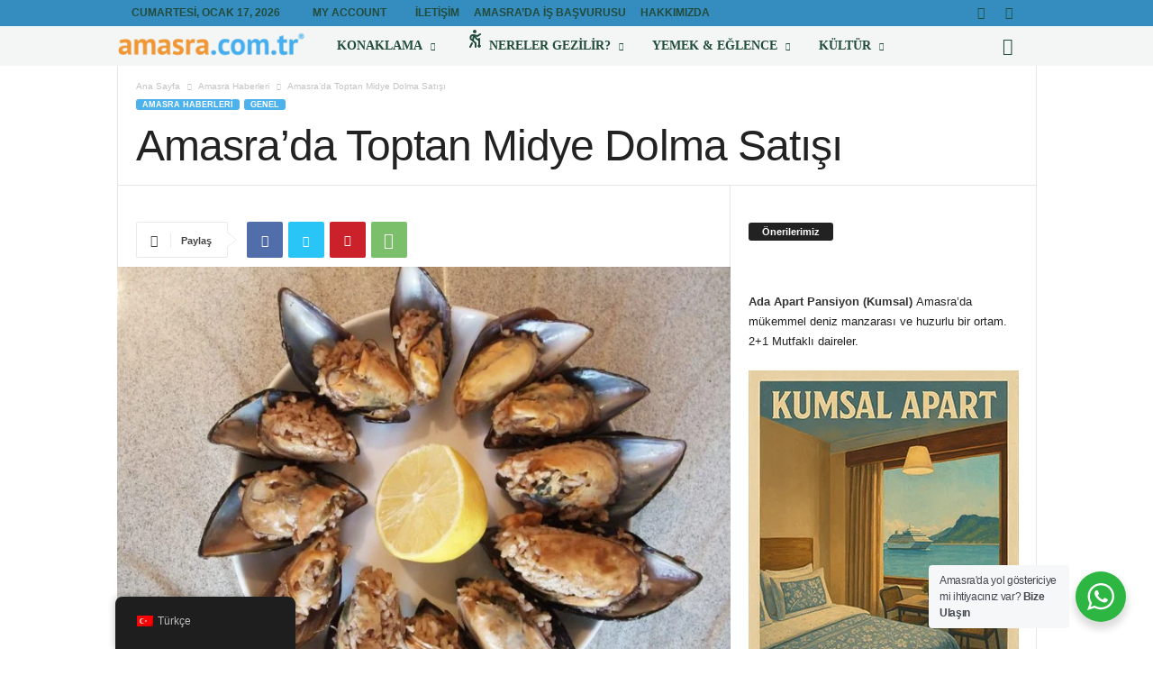

--- FILE ---
content_type: text/html; charset=UTF-8
request_url: https://www.amasra.com.tr/amasrada-toptan-midye-dolma-satisi/
body_size: 35998
content:
<!doctype html >
<!--[if IE 8]>    <html class="ie8" lang="tr-TR" prefix="og: https://ogp.me/ns#"> <![endif]-->
<!--[if IE 9]>    <html class="ie9" lang="tr-TR" prefix="og: https://ogp.me/ns#"> <![endif]-->
<!--[if gt IE 8]><!--> <html lang="tr-TR" prefix="og: https://ogp.me/ns#"> <!--<![endif]-->
<head>
    <title>Amasra&#039;da Toptan Midye Dolma Satışı &middot; Amasra.com.tr</title>
    <meta charset="UTF-8" />
    <meta name="viewport" content="width=device-width, initial-scale=1.0">
    <link rel="pingback" href="https://amasra.com.tr/xmlrpc.php" />
    	<style>img:is([sizes="auto" i], [sizes^="auto," i]) { contain-intrinsic-size: 3000px 1500px }</style>
	<link rel="icon" type="image/png" href="https://amasra.com.tr/wp-content/uploads/2018/06/cropped-amasra-favicon-kimlik-1.png">
<!-- Rank Math&#039;a Göre Arama Motoru Optimizasyonu - https://rankmath.com/ -->
<meta name="robots" content="follow, index, max-snippet:-1, max-video-preview:-1, max-image-preview:large"/>
<link rel="canonical" href="https://amasra.com.tr/amasrada-toptan-midye-dolma-satisi/" />
<meta property="og:locale" content="tr_TR" />
<meta property="og:type" content="article" />
<meta property="og:title" content="Amasra&#039;da Toptan Midye Dolma Satışı &middot; Amasra.com.tr" />
<meta property="og:description" content="Amasra merkezinde leziz ve kaliteli ve uygun fiyatlı toptan midye dolma satan işletmenin iletişim telefon numarası, +90 535 620 62 00" />
<meta property="og:url" content="https://amasra.com.tr/amasrada-toptan-midye-dolma-satisi/" />
<meta property="article:publisher" content="https://www.facebook.com/Amasra.com.tr/" />
<meta property="article:author" content="kemalonurozman" />
<meta property="article:section" content="Amasra Haberleri" />
<meta property="og:updated_time" content="2016-05-20T11:14:42+03:00" />
<meta property="og:image" content="https://amasra.com.tr/wp-content/uploads/2016/05/amasra-midye-dolma-satisi.jpg" />
<meta property="og:image:secure_url" content="https://amasra.com.tr/wp-content/uploads/2016/05/amasra-midye-dolma-satisi.jpg" />
<meta property="og:image:width" content="1000" />
<meta property="og:image:height" content="766" />
<meta property="og:image:alt" content="Amasra&#8217;da Toptan Midye Dolma Satışı" />
<meta property="og:image:type" content="image/jpeg" />
<meta property="article:published_time" content="2016-05-20T11:13:03+03:00" />
<meta property="article:modified_time" content="2016-05-20T11:14:42+03:00" />
<meta name="twitter:card" content="summary_large_image" />
<meta name="twitter:title" content="Amasra&#039;da Toptan Midye Dolma Satışı &middot; Amasra.com.tr" />
<meta name="twitter:description" content="Amasra merkezinde leziz ve kaliteli ve uygun fiyatlı toptan midye dolma satan işletmenin iletişim telefon numarası, +90 535 620 62 00" />
<meta name="twitter:site" content="@amasracomtr" />
<meta name="twitter:creator" content="@amasracomtr" />
<meta name="twitter:image" content="https://amasra.com.tr/wp-content/uploads/2016/05/amasra-midye-dolma-satisi.jpg" />
<meta name="twitter:label1" content="Yazan" />
<meta name="twitter:data1" content="amasra.com.tr" />
<meta name="twitter:label2" content="Okuma süresi" />
<meta name="twitter:data2" content="Bir dakikadan az" />
<script type="application/ld+json" class="rank-math-schema">{"@context":"https://schema.org","@graph":[{"@type":"Organization","@id":"https://amasra.com.tr/#organization","name":"amasra.com.tr","url":"https://amasra.com.tr","sameAs":["https://www.facebook.com/Amasra.com.tr/","https://twitter.com/amasracomtr"],"logo":{"@type":"ImageObject","@id":"https://amasra.com.tr/#logo","url":"https://amasra.com.tr/wp-content/uploads/2018/06/amasra-com-tr-kurumsal-logo.png","contentUrl":"https://amasra.com.tr/wp-content/uploads/2018/06/amasra-com-tr-kurumsal-logo.png","inLanguage":"tr","width":"1500","height":"250"}},{"@type":"WebSite","@id":"https://amasra.com.tr/#website","url":"https://amasra.com.tr","publisher":{"@id":"https://amasra.com.tr/#organization"},"inLanguage":"tr"},{"@type":"ImageObject","@id":"https://amasra.com.tr/wp-content/uploads/2016/05/amasra-midye-dolma-satisi.jpg","url":"https://amasra.com.tr/wp-content/uploads/2016/05/amasra-midye-dolma-satisi.jpg","width":"1000","height":"766","inLanguage":"tr"},{"@type":"BreadcrumbList","@id":"https://amasra.com.tr/amasrada-toptan-midye-dolma-satisi/#breadcrumb","itemListElement":[{"@type":"ListItem","position":"1","item":{"@id":"https://amasra.com.tr","name":"Anasayfa"}},{"@type":"ListItem","position":"2","item":{"@id":"https://amasra.com.tr/amasrada-toptan-midye-dolma-satisi/","name":"Amasra&#8217;da Toptan Midye Dolma Sat\u0131\u015f\u0131"}}]},{"@type":"WebPage","@id":"https://amasra.com.tr/amasrada-toptan-midye-dolma-satisi/#webpage","url":"https://amasra.com.tr/amasrada-toptan-midye-dolma-satisi/","name":"Amasra&#039;da Toptan Midye Dolma Sat\u0131\u015f\u0131 &middot; Amasra.com.tr","datePublished":"2016-05-20T11:13:03+03:00","dateModified":"2016-05-20T11:14:42+03:00","isPartOf":{"@id":"https://amasra.com.tr/#website"},"primaryImageOfPage":{"@id":"https://amasra.com.tr/wp-content/uploads/2016/05/amasra-midye-dolma-satisi.jpg"},"inLanguage":"tr","breadcrumb":{"@id":"https://amasra.com.tr/amasrada-toptan-midye-dolma-satisi/#breadcrumb"}},{"@type":"Person","@id":"https://amasra.com.tr/author/yonetici/","name":"amasra.com.tr","description":"Amasra'l\u0131 peyzaj mimar\u0131 ve foto\u011fraf\u00e7\u0131 Kemal Onur \u00d6zman'\u0131n ekledi\u011fi yaz\u0131lar, haberler ve foto\u011fraflar hakk\u0131nda...","url":"https://amasra.com.tr/author/yonetici/","image":{"@type":"ImageObject","@id":"https://secure.gravatar.com/avatar/ec89dce00cb57b24534cec35cd77da1f?s=96&amp;d=mm&amp;r=g","url":"https://secure.gravatar.com/avatar/ec89dce00cb57b24534cec35cd77da1f?s=96&amp;d=mm&amp;r=g","caption":"amasra.com.tr","inLanguage":"tr"},"sameAs":["https://www.kemalonurozman.com","kemalonurozman"],"worksFor":{"@id":"https://amasra.com.tr/#organization"}},{"@type":"BlogPosting","headline":"Amasra&#039;da Toptan Midye Dolma Sat\u0131\u015f\u0131 &middot; Amasra.com.tr","datePublished":"2016-05-20T11:13:03+03:00","dateModified":"2016-05-20T11:14:42+03:00","author":{"@id":"https://amasra.com.tr/author/yonetici/","name":"amasra.com.tr"},"publisher":{"@id":"https://amasra.com.tr/#organization"},"description":"Amasra merkezinde leziz ve kaliteli ve uygun fiyatl\u0131 toptan midye dolma satan i\u015fletmenin ileti\u015fim telefon numaras\u0131,","name":"Amasra&#039;da Toptan Midye Dolma Sat\u0131\u015f\u0131 &middot; Amasra.com.tr","@id":"https://amasra.com.tr/amasrada-toptan-midye-dolma-satisi/#richSnippet","isPartOf":{"@id":"https://amasra.com.tr/amasrada-toptan-midye-dolma-satisi/#webpage"},"image":{"@id":"https://amasra.com.tr/wp-content/uploads/2016/05/amasra-midye-dolma-satisi.jpg"},"inLanguage":"tr","mainEntityOfPage":{"@id":"https://amasra.com.tr/amasrada-toptan-midye-dolma-satisi/#webpage"}}]}</script>
<!-- /Rank Math WordPress SEO eklentisi -->

<link rel='dns-prefetch' href='//amasra.com.tr' />
<link rel='dns-prefetch' href='//www.googletagmanager.com' />
<link rel="alternate" type="application/rss+xml" title="Amasra.com.tr &raquo; akışı" href="https://amasra.com.tr/feed/" />
<link rel="alternate" type="application/rss+xml" title="Amasra.com.tr &raquo; yorum akışı" href="https://amasra.com.tr/comments/feed/" />
<link rel="alternate" type="application/rss+xml" title="Amasra.com.tr &raquo; Amasra&#8217;da Toptan Midye Dolma Satışı yorum akışı" href="https://amasra.com.tr/amasrada-toptan-midye-dolma-satisi/feed/" />
<script type="text/javascript">
/* <![CDATA[ */
window._wpemojiSettings = {"baseUrl":"https:\/\/s.w.org\/images\/core\/emoji\/15.0.3\/72x72\/","ext":".png","svgUrl":"https:\/\/s.w.org\/images\/core\/emoji\/15.0.3\/svg\/","svgExt":".svg","source":{"concatemoji":"https:\/\/amasra.com.tr\/wp-includes\/js\/wp-emoji-release.min.js?ver=55be9a04c5811c9d9abd9d0b4c14e133"}};
/*! This file is auto-generated */
!function(i,n){var o,s,e;function c(e){try{var t={supportTests:e,timestamp:(new Date).valueOf()};sessionStorage.setItem(o,JSON.stringify(t))}catch(e){}}function p(e,t,n){e.clearRect(0,0,e.canvas.width,e.canvas.height),e.fillText(t,0,0);var t=new Uint32Array(e.getImageData(0,0,e.canvas.width,e.canvas.height).data),r=(e.clearRect(0,0,e.canvas.width,e.canvas.height),e.fillText(n,0,0),new Uint32Array(e.getImageData(0,0,e.canvas.width,e.canvas.height).data));return t.every(function(e,t){return e===r[t]})}function u(e,t,n){switch(t){case"flag":return n(e,"\ud83c\udff3\ufe0f\u200d\u26a7\ufe0f","\ud83c\udff3\ufe0f\u200b\u26a7\ufe0f")?!1:!n(e,"\ud83c\uddfa\ud83c\uddf3","\ud83c\uddfa\u200b\ud83c\uddf3")&&!n(e,"\ud83c\udff4\udb40\udc67\udb40\udc62\udb40\udc65\udb40\udc6e\udb40\udc67\udb40\udc7f","\ud83c\udff4\u200b\udb40\udc67\u200b\udb40\udc62\u200b\udb40\udc65\u200b\udb40\udc6e\u200b\udb40\udc67\u200b\udb40\udc7f");case"emoji":return!n(e,"\ud83d\udc26\u200d\u2b1b","\ud83d\udc26\u200b\u2b1b")}return!1}function f(e,t,n){var r="undefined"!=typeof WorkerGlobalScope&&self instanceof WorkerGlobalScope?new OffscreenCanvas(300,150):i.createElement("canvas"),a=r.getContext("2d",{willReadFrequently:!0}),o=(a.textBaseline="top",a.font="600 32px Arial",{});return e.forEach(function(e){o[e]=t(a,e,n)}),o}function t(e){var t=i.createElement("script");t.src=e,t.defer=!0,i.head.appendChild(t)}"undefined"!=typeof Promise&&(o="wpEmojiSettingsSupports",s=["flag","emoji"],n.supports={everything:!0,everythingExceptFlag:!0},e=new Promise(function(e){i.addEventListener("DOMContentLoaded",e,{once:!0})}),new Promise(function(t){var n=function(){try{var e=JSON.parse(sessionStorage.getItem(o));if("object"==typeof e&&"number"==typeof e.timestamp&&(new Date).valueOf()<e.timestamp+604800&&"object"==typeof e.supportTests)return e.supportTests}catch(e){}return null}();if(!n){if("undefined"!=typeof Worker&&"undefined"!=typeof OffscreenCanvas&&"undefined"!=typeof URL&&URL.createObjectURL&&"undefined"!=typeof Blob)try{var e="postMessage("+f.toString()+"("+[JSON.stringify(s),u.toString(),p.toString()].join(",")+"));",r=new Blob([e],{type:"text/javascript"}),a=new Worker(URL.createObjectURL(r),{name:"wpTestEmojiSupports"});return void(a.onmessage=function(e){c(n=e.data),a.terminate(),t(n)})}catch(e){}c(n=f(s,u,p))}t(n)}).then(function(e){for(var t in e)n.supports[t]=e[t],n.supports.everything=n.supports.everything&&n.supports[t],"flag"!==t&&(n.supports.everythingExceptFlag=n.supports.everythingExceptFlag&&n.supports[t]);n.supports.everythingExceptFlag=n.supports.everythingExceptFlag&&!n.supports.flag,n.DOMReady=!1,n.readyCallback=function(){n.DOMReady=!0}}).then(function(){return e}).then(function(){var e;n.supports.everything||(n.readyCallback(),(e=n.source||{}).concatemoji?t(e.concatemoji):e.wpemoji&&e.twemoji&&(t(e.twemoji),t(e.wpemoji)))}))}((window,document),window._wpemojiSettings);
/* ]]> */
</script>
<link rel='stylesheet' id='dashicons-css' href='https://amasra.com.tr/wp-includes/css/dashicons.min.css?ver=55be9a04c5811c9d9abd9d0b4c14e133' type='text/css' media='all' />
<link rel='stylesheet' id='menu-icons-extra-css' href='https://amasra.com.tr/wp-content/plugins/menu-icons/css/extra.min.css?ver=0.13.19' type='text/css' media='all' />
<style id='wp-emoji-styles-inline-css' type='text/css'>

	img.wp-smiley, img.emoji {
		display: inline !important;
		border: none !important;
		box-shadow: none !important;
		height: 1em !important;
		width: 1em !important;
		margin: 0 0.07em !important;
		vertical-align: -0.1em !important;
		background: none !important;
		padding: 0 !important;
	}
</style>
<link rel='stylesheet' id='wp-block-library-css' href='https://amasra.com.tr/wp-includes/css/dist/block-library/style.min.css?ver=55be9a04c5811c9d9abd9d0b4c14e133' type='text/css' media='all' />
<link rel='stylesheet' id='nta-css-popup-css' href='https://amasra.com.tr/wp-content/plugins/wp-whatsapp/assets/dist/css/style.css?ver=55be9a04c5811c9d9abd9d0b4c14e133' type='text/css' media='all' />
<style id='classic-theme-styles-inline-css' type='text/css'>
/*! This file is auto-generated */
.wp-block-button__link{color:#fff;background-color:#32373c;border-radius:9999px;box-shadow:none;text-decoration:none;padding:calc(.667em + 2px) calc(1.333em + 2px);font-size:1.125em}.wp-block-file__button{background:#32373c;color:#fff;text-decoration:none}
</style>
<style id='global-styles-inline-css' type='text/css'>
:root{--wp--preset--aspect-ratio--square: 1;--wp--preset--aspect-ratio--4-3: 4/3;--wp--preset--aspect-ratio--3-4: 3/4;--wp--preset--aspect-ratio--3-2: 3/2;--wp--preset--aspect-ratio--2-3: 2/3;--wp--preset--aspect-ratio--16-9: 16/9;--wp--preset--aspect-ratio--9-16: 9/16;--wp--preset--color--black: #000000;--wp--preset--color--cyan-bluish-gray: #abb8c3;--wp--preset--color--white: #ffffff;--wp--preset--color--pale-pink: #f78da7;--wp--preset--color--vivid-red: #cf2e2e;--wp--preset--color--luminous-vivid-orange: #ff6900;--wp--preset--color--luminous-vivid-amber: #fcb900;--wp--preset--color--light-green-cyan: #7bdcb5;--wp--preset--color--vivid-green-cyan: #00d084;--wp--preset--color--pale-cyan-blue: #8ed1fc;--wp--preset--color--vivid-cyan-blue: #0693e3;--wp--preset--color--vivid-purple: #9b51e0;--wp--preset--gradient--vivid-cyan-blue-to-vivid-purple: linear-gradient(135deg,rgba(6,147,227,1) 0%,rgb(155,81,224) 100%);--wp--preset--gradient--light-green-cyan-to-vivid-green-cyan: linear-gradient(135deg,rgb(122,220,180) 0%,rgb(0,208,130) 100%);--wp--preset--gradient--luminous-vivid-amber-to-luminous-vivid-orange: linear-gradient(135deg,rgba(252,185,0,1) 0%,rgba(255,105,0,1) 100%);--wp--preset--gradient--luminous-vivid-orange-to-vivid-red: linear-gradient(135deg,rgba(255,105,0,1) 0%,rgb(207,46,46) 100%);--wp--preset--gradient--very-light-gray-to-cyan-bluish-gray: linear-gradient(135deg,rgb(238,238,238) 0%,rgb(169,184,195) 100%);--wp--preset--gradient--cool-to-warm-spectrum: linear-gradient(135deg,rgb(74,234,220) 0%,rgb(151,120,209) 20%,rgb(207,42,186) 40%,rgb(238,44,130) 60%,rgb(251,105,98) 80%,rgb(254,248,76) 100%);--wp--preset--gradient--blush-light-purple: linear-gradient(135deg,rgb(255,206,236) 0%,rgb(152,150,240) 100%);--wp--preset--gradient--blush-bordeaux: linear-gradient(135deg,rgb(254,205,165) 0%,rgb(254,45,45) 50%,rgb(107,0,62) 100%);--wp--preset--gradient--luminous-dusk: linear-gradient(135deg,rgb(255,203,112) 0%,rgb(199,81,192) 50%,rgb(65,88,208) 100%);--wp--preset--gradient--pale-ocean: linear-gradient(135deg,rgb(255,245,203) 0%,rgb(182,227,212) 50%,rgb(51,167,181) 100%);--wp--preset--gradient--electric-grass: linear-gradient(135deg,rgb(202,248,128) 0%,rgb(113,206,126) 100%);--wp--preset--gradient--midnight: linear-gradient(135deg,rgb(2,3,129) 0%,rgb(40,116,252) 100%);--wp--preset--font-size--small: 10px;--wp--preset--font-size--medium: 20px;--wp--preset--font-size--large: 30px;--wp--preset--font-size--x-large: 42px;--wp--preset--font-size--regular: 14px;--wp--preset--font-size--larger: 48px;--wp--preset--spacing--20: 0.44rem;--wp--preset--spacing--30: 0.67rem;--wp--preset--spacing--40: 1rem;--wp--preset--spacing--50: 1.5rem;--wp--preset--spacing--60: 2.25rem;--wp--preset--spacing--70: 3.38rem;--wp--preset--spacing--80: 5.06rem;--wp--preset--shadow--natural: 6px 6px 9px rgba(0, 0, 0, 0.2);--wp--preset--shadow--deep: 12px 12px 50px rgba(0, 0, 0, 0.4);--wp--preset--shadow--sharp: 6px 6px 0px rgba(0, 0, 0, 0.2);--wp--preset--shadow--outlined: 6px 6px 0px -3px rgba(255, 255, 255, 1), 6px 6px rgba(0, 0, 0, 1);--wp--preset--shadow--crisp: 6px 6px 0px rgba(0, 0, 0, 1);}:where(.is-layout-flex){gap: 0.5em;}:where(.is-layout-grid){gap: 0.5em;}body .is-layout-flex{display: flex;}.is-layout-flex{flex-wrap: wrap;align-items: center;}.is-layout-flex > :is(*, div){margin: 0;}body .is-layout-grid{display: grid;}.is-layout-grid > :is(*, div){margin: 0;}:where(.wp-block-columns.is-layout-flex){gap: 2em;}:where(.wp-block-columns.is-layout-grid){gap: 2em;}:where(.wp-block-post-template.is-layout-flex){gap: 1.25em;}:where(.wp-block-post-template.is-layout-grid){gap: 1.25em;}.has-black-color{color: var(--wp--preset--color--black) !important;}.has-cyan-bluish-gray-color{color: var(--wp--preset--color--cyan-bluish-gray) !important;}.has-white-color{color: var(--wp--preset--color--white) !important;}.has-pale-pink-color{color: var(--wp--preset--color--pale-pink) !important;}.has-vivid-red-color{color: var(--wp--preset--color--vivid-red) !important;}.has-luminous-vivid-orange-color{color: var(--wp--preset--color--luminous-vivid-orange) !important;}.has-luminous-vivid-amber-color{color: var(--wp--preset--color--luminous-vivid-amber) !important;}.has-light-green-cyan-color{color: var(--wp--preset--color--light-green-cyan) !important;}.has-vivid-green-cyan-color{color: var(--wp--preset--color--vivid-green-cyan) !important;}.has-pale-cyan-blue-color{color: var(--wp--preset--color--pale-cyan-blue) !important;}.has-vivid-cyan-blue-color{color: var(--wp--preset--color--vivid-cyan-blue) !important;}.has-vivid-purple-color{color: var(--wp--preset--color--vivid-purple) !important;}.has-black-background-color{background-color: var(--wp--preset--color--black) !important;}.has-cyan-bluish-gray-background-color{background-color: var(--wp--preset--color--cyan-bluish-gray) !important;}.has-white-background-color{background-color: var(--wp--preset--color--white) !important;}.has-pale-pink-background-color{background-color: var(--wp--preset--color--pale-pink) !important;}.has-vivid-red-background-color{background-color: var(--wp--preset--color--vivid-red) !important;}.has-luminous-vivid-orange-background-color{background-color: var(--wp--preset--color--luminous-vivid-orange) !important;}.has-luminous-vivid-amber-background-color{background-color: var(--wp--preset--color--luminous-vivid-amber) !important;}.has-light-green-cyan-background-color{background-color: var(--wp--preset--color--light-green-cyan) !important;}.has-vivid-green-cyan-background-color{background-color: var(--wp--preset--color--vivid-green-cyan) !important;}.has-pale-cyan-blue-background-color{background-color: var(--wp--preset--color--pale-cyan-blue) !important;}.has-vivid-cyan-blue-background-color{background-color: var(--wp--preset--color--vivid-cyan-blue) !important;}.has-vivid-purple-background-color{background-color: var(--wp--preset--color--vivid-purple) !important;}.has-black-border-color{border-color: var(--wp--preset--color--black) !important;}.has-cyan-bluish-gray-border-color{border-color: var(--wp--preset--color--cyan-bluish-gray) !important;}.has-white-border-color{border-color: var(--wp--preset--color--white) !important;}.has-pale-pink-border-color{border-color: var(--wp--preset--color--pale-pink) !important;}.has-vivid-red-border-color{border-color: var(--wp--preset--color--vivid-red) !important;}.has-luminous-vivid-orange-border-color{border-color: var(--wp--preset--color--luminous-vivid-orange) !important;}.has-luminous-vivid-amber-border-color{border-color: var(--wp--preset--color--luminous-vivid-amber) !important;}.has-light-green-cyan-border-color{border-color: var(--wp--preset--color--light-green-cyan) !important;}.has-vivid-green-cyan-border-color{border-color: var(--wp--preset--color--vivid-green-cyan) !important;}.has-pale-cyan-blue-border-color{border-color: var(--wp--preset--color--pale-cyan-blue) !important;}.has-vivid-cyan-blue-border-color{border-color: var(--wp--preset--color--vivid-cyan-blue) !important;}.has-vivid-purple-border-color{border-color: var(--wp--preset--color--vivid-purple) !important;}.has-vivid-cyan-blue-to-vivid-purple-gradient-background{background: var(--wp--preset--gradient--vivid-cyan-blue-to-vivid-purple) !important;}.has-light-green-cyan-to-vivid-green-cyan-gradient-background{background: var(--wp--preset--gradient--light-green-cyan-to-vivid-green-cyan) !important;}.has-luminous-vivid-amber-to-luminous-vivid-orange-gradient-background{background: var(--wp--preset--gradient--luminous-vivid-amber-to-luminous-vivid-orange) !important;}.has-luminous-vivid-orange-to-vivid-red-gradient-background{background: var(--wp--preset--gradient--luminous-vivid-orange-to-vivid-red) !important;}.has-very-light-gray-to-cyan-bluish-gray-gradient-background{background: var(--wp--preset--gradient--very-light-gray-to-cyan-bluish-gray) !important;}.has-cool-to-warm-spectrum-gradient-background{background: var(--wp--preset--gradient--cool-to-warm-spectrum) !important;}.has-blush-light-purple-gradient-background{background: var(--wp--preset--gradient--blush-light-purple) !important;}.has-blush-bordeaux-gradient-background{background: var(--wp--preset--gradient--blush-bordeaux) !important;}.has-luminous-dusk-gradient-background{background: var(--wp--preset--gradient--luminous-dusk) !important;}.has-pale-ocean-gradient-background{background: var(--wp--preset--gradient--pale-ocean) !important;}.has-electric-grass-gradient-background{background: var(--wp--preset--gradient--electric-grass) !important;}.has-midnight-gradient-background{background: var(--wp--preset--gradient--midnight) !important;}.has-small-font-size{font-size: var(--wp--preset--font-size--small) !important;}.has-medium-font-size{font-size: var(--wp--preset--font-size--medium) !important;}.has-large-font-size{font-size: var(--wp--preset--font-size--large) !important;}.has-x-large-font-size{font-size: var(--wp--preset--font-size--x-large) !important;}
:where(.wp-block-post-template.is-layout-flex){gap: 1.25em;}:where(.wp-block-post-template.is-layout-grid){gap: 1.25em;}
:where(.wp-block-columns.is-layout-flex){gap: 2em;}:where(.wp-block-columns.is-layout-grid){gap: 2em;}
:root :where(.wp-block-pullquote){font-size: 1.5em;line-height: 1.6;}
</style>
<link rel='stylesheet' id='uaf_client_css-css' href='https://amasra.com.tr/wp-content/uploads/useanyfont/uaf.css?ver=1751214413' type='text/css' media='all' />
<link rel='stylesheet' id='trp-floater-language-switcher-style-css' href='https://amasra.com.tr/wp-content/plugins/translatepress-multilingual/assets/css/trp-floater-language-switcher.css?ver=2.10.5' type='text/css' media='all' />
<link rel='stylesheet' id='trp-language-switcher-style-css' href='https://amasra.com.tr/wp-content/plugins/translatepress-multilingual/assets/css/trp-language-switcher.css?ver=2.10.5' type='text/css' media='all' />
<link rel='stylesheet' id='hostinger-reach-subscription-block-css' href='https://amasra.com.tr/wp-content/plugins/hostinger-reach/frontend/dist/blocks/subscription.css?ver=1764242753' type='text/css' media='all' />
<link rel='stylesheet' id='tds-front-css' href='https://amasra.com.tr/wp-content/plugins/td-subscription/assets/css/tds-front.css?ver=1.7.2' type='text/css' media='all' />
<link rel='stylesheet' id='td-theme-css' href='https://amasra.com.tr/wp-content/themes/Newsmag/style.css?ver=5.4.3.3' type='text/css' media='all' />
<style id='td-theme-inline-css' type='text/css'>
    
        /* custom css - generated by TagDiv Composer */
        @media (max-width: 767px) {
            .td-header-desktop-wrap {
                display: none;
            }
        }
        @media (min-width: 767px) {
            .td-header-mobile-wrap {
                display: none;
            }
        }
    
	
</style>
<link rel='stylesheet' id='td-legacy-framework-front-style-css' href='https://amasra.com.tr/wp-content/plugins/td-composer/legacy/Newsmag/assets/css/td_legacy_main.css?ver=e5fcc38395b0030bac3ad179898970d6xzx' type='text/css' media='all' />
<link rel='stylesheet' id='td-legacy-framework-subscription-style-css' href='https://amasra.com.tr/wp-content/plugins/td-composer/legacy/Newsmag/assets/css/td_legacy_subscription.css?ver=55be9a04c5811c9d9abd9d0b4c14e133' type='text/css' media='all' />
<script type="text/javascript" src="https://amasra.com.tr/wp-includes/js/jquery/jquery.min.js?ver=3.7.1" id="jquery-core-js"></script>
<script type="text/javascript" src="https://amasra.com.tr/wp-includes/js/jquery/jquery-migrate.min.js?ver=3.4.1" id="jquery-migrate-js"></script>

<!-- Site Kit tarafından eklenen Google etiketi (gtag.js) snippet&#039;i -->
<!-- Google Analytics snippet added by Site Kit -->
<script type="text/javascript" src="https://www.googletagmanager.com/gtag/js?id=GT-NSKSCGS" id="google_gtagjs-js" async></script>
<script type="text/javascript" id="google_gtagjs-js-after">
/* <![CDATA[ */
window.dataLayer = window.dataLayer || [];function gtag(){dataLayer.push(arguments);}
gtag("set","linker",{"domains":["amasra.com.tr"]});
gtag("js", new Date());
gtag("set", "developer_id.dZTNiMT", true);
gtag("config", "GT-NSKSCGS", {"googlesitekit_post_type":"post"});
 window._googlesitekit = window._googlesitekit || {}; window._googlesitekit.throttledEvents = []; window._googlesitekit.gtagEvent = (name, data) => { var key = JSON.stringify( { name, data } ); if ( !! window._googlesitekit.throttledEvents[ key ] ) { return; } window._googlesitekit.throttledEvents[ key ] = true; setTimeout( () => { delete window._googlesitekit.throttledEvents[ key ]; }, 5 ); gtag( "event", name, { ...data, event_source: "site-kit" } ); }; 
/* ]]> */
</script>
<link rel="https://api.w.org/" href="https://amasra.com.tr/wp-json/" /><link rel="alternate" title="JSON" type="application/json" href="https://amasra.com.tr/wp-json/wp/v2/posts/11629" /><link rel="EditURI" type="application/rsd+xml" title="RSD" href="https://amasra.com.tr/xmlrpc.php?rsd" />
<link rel="alternate" title="oEmbed (JSON)" type="application/json+oembed" href="https://amasra.com.tr/wp-json/oembed/1.0/embed?url=https%3A%2F%2Famasra.com.tr%2Famasrada-toptan-midye-dolma-satisi%2F" />
<link rel="alternate" title="oEmbed (XML)" type="text/xml+oembed" href="https://amasra.com.tr/wp-json/oembed/1.0/embed?url=https%3A%2F%2Famasra.com.tr%2Famasrada-toptan-midye-dolma-satisi%2F&#038;format=xml" />
<meta name="generator" content="Site Kit by Google 1.167.0" /><meta name="generator" content="Redux 4.5.9" /><link rel="alternate" hreflang="tr-TR" href="https://amasra.com.tr/amasrada-toptan-midye-dolma-satisi/"/>
<link rel="alternate" hreflang="en-US" href="https://amasra.com.tr/en/wholesale-stuffed-mussels-in-amasrada/"/>
<link rel="alternate" hreflang="de-DE" href="https://amasra.com.tr/de/groshandel-mit-gefullten-muscheln-in-amasrada/"/>
<link rel="alternate" hreflang="ar" href="https://amasra.com.tr/ar/%d8%a8%d9%84%d8%ad-%d8%a7%d9%84%d8%a8%d8%ad%d8%b1-%d8%a7%d9%84%d9%85%d8%ad%d8%b4%d9%8a-%d8%a8%d8%a7%d9%84%d8%ac%d9%85%d9%84%d8%a9-%d9%81%d9%8a-%d8%a3%d9%85%d8%a7%d8%b3%d8%b1%d8%a7%d8%af%d8%a7/"/>
<link rel="alternate" hreflang="es-ES" href="https://amasra.com.tr/es/venta-al-por-mayor-de-mejillones-rellenos-en-amasrada/"/>
<link rel="alternate" hreflang="ru-RU" href="https://amasra.com.tr/ru/%d1%84%d0%b0%d1%80%d1%88%d0%b8%d1%80%d0%be%d0%b2%d0%b0%d0%bd%d0%bd%d1%8b%d0%b5-%d0%bc%d0%b8%d0%b4%d0%b8%d0%b8-%d0%be%d0%bf%d1%82%d0%be%d0%bc-%d0%b2-%d0%b0%d0%bc%d0%b0%d1%81%d1%80%d0%b0%d0%b4%d0%b5/"/>
<link rel="alternate" hreflang="tr" href="https://amasra.com.tr/amasrada-toptan-midye-dolma-satisi/"/>
<link rel="alternate" hreflang="en" href="https://amasra.com.tr/en/wholesale-stuffed-mussels-in-amasrada/"/>
<link rel="alternate" hreflang="de" href="https://amasra.com.tr/de/groshandel-mit-gefullten-muscheln-in-amasrada/"/>
<link rel="alternate" hreflang="es" href="https://amasra.com.tr/es/venta-al-por-mayor-de-mejillones-rellenos-en-amasrada/"/>
<link rel="alternate" hreflang="ru" href="https://amasra.com.tr/ru/%d1%84%d0%b0%d1%80%d1%88%d0%b8%d1%80%d0%be%d0%b2%d0%b0%d0%bd%d0%bd%d1%8b%d0%b5-%d0%bc%d0%b8%d0%b4%d0%b8%d0%b8-%d0%be%d0%bf%d1%82%d0%be%d0%bc-%d0%b2-%d0%b0%d0%bc%d0%b0%d1%81%d1%80%d0%b0%d0%b4%d0%b5/"/>

<!-- JS generated by theme -->

<script type="text/javascript" id="td-generated-header-js">
    
    

	    var tdBlocksArray = []; //here we store all the items for the current page

	    // td_block class - each ajax block uses a object of this class for requests
	    function tdBlock() {
		    this.id = '';
		    this.block_type = 1; //block type id (1-234 etc)
		    this.atts = '';
		    this.td_column_number = '';
		    this.td_current_page = 1; //
		    this.post_count = 0; //from wp
		    this.found_posts = 0; //from wp
		    this.max_num_pages = 0; //from wp
		    this.td_filter_value = ''; //current live filter value
		    this.is_ajax_running = false;
		    this.td_user_action = ''; // load more or infinite loader (used by the animation)
		    this.header_color = '';
		    this.ajax_pagination_infinite_stop = ''; //show load more at page x
	    }

        // td_js_generator - mini detector
        ( function () {
            var htmlTag = document.getElementsByTagName("html")[0];

	        if ( navigator.userAgent.indexOf("MSIE 10.0") > -1 ) {
                htmlTag.className += ' ie10';
            }

            if ( !!navigator.userAgent.match(/Trident.*rv\:11\./) ) {
                htmlTag.className += ' ie11';
            }

	        if ( navigator.userAgent.indexOf("Edge") > -1 ) {
                htmlTag.className += ' ieEdge';
            }

            if ( /(iPad|iPhone|iPod)/g.test(navigator.userAgent) ) {
                htmlTag.className += ' td-md-is-ios';
            }

            var user_agent = navigator.userAgent.toLowerCase();
            if ( user_agent.indexOf("android") > -1 ) {
                htmlTag.className += ' td-md-is-android';
            }

            if ( -1 !== navigator.userAgent.indexOf('Mac OS X')  ) {
                htmlTag.className += ' td-md-is-os-x';
            }

            if ( /chrom(e|ium)/.test(navigator.userAgent.toLowerCase()) ) {
               htmlTag.className += ' td-md-is-chrome';
            }

            if ( -1 !== navigator.userAgent.indexOf('Firefox') ) {
                htmlTag.className += ' td-md-is-firefox';
            }

            if ( -1 !== navigator.userAgent.indexOf('Safari') && -1 === navigator.userAgent.indexOf('Chrome') ) {
                htmlTag.className += ' td-md-is-safari';
            }

            if( -1 !== navigator.userAgent.indexOf('IEMobile') ){
                htmlTag.className += ' td-md-is-iemobile';
            }

        })();

        var tdLocalCache = {};

        ( function () {
            "use strict";

            tdLocalCache = {
                data: {},
                remove: function (resource_id) {
                    delete tdLocalCache.data[resource_id];
                },
                exist: function (resource_id) {
                    return tdLocalCache.data.hasOwnProperty(resource_id) && tdLocalCache.data[resource_id] !== null;
                },
                get: function (resource_id) {
                    return tdLocalCache.data[resource_id];
                },
                set: function (resource_id, cachedData) {
                    tdLocalCache.remove(resource_id);
                    tdLocalCache.data[resource_id] = cachedData;
                }
            };
        })();

    
    
var td_viewport_interval_list=[{"limitBottom":767,"sidebarWidth":251},{"limitBottom":1023,"sidebarWidth":339}];
var td_animation_stack_effect="type0";
var tds_animation_stack=true;
var td_animation_stack_specific_selectors=".entry-thumb, img, .td-lazy-img";
var td_animation_stack_general_selectors=".td-animation-stack img, .td-animation-stack .entry-thumb, .post img, .td-animation-stack .td-lazy-img";
var tds_show_more_info="Daha fazla bilgi g\u00f6ster";
var tds_show_less_info="Daha az bilgi g\u00f6ster";
var tdc_is_installed="yes";
var td_ajax_url="https:\/\/amasra.com.tr\/wp-admin\/admin-ajax.php?td_theme_name=Newsmag&v=5.4.3.3";
var td_get_template_directory_uri="https:\/\/amasra.com.tr\/wp-content\/plugins\/td-composer\/legacy\/common";
var tds_snap_menu="";
var tds_logo_on_sticky="";
var tds_header_style="5";
var td_please_wait="L\u00fctfen Bekleyin...";
var td_email_user_pass_incorrect="Kullan\u0131c\u0131 ad\u0131 veya \u015fifre yanl\u0131\u015f!";
var td_email_user_incorrect="Email veya kullan\u0131c\u0131 ad\u0131 yanl\u0131\u015f!";
var td_email_incorrect="Email yanl\u0131\u015f!";
var td_user_incorrect="Kullan\u0131c\u0131 ad\u0131 yanl\u0131\u015f!";
var td_email_user_empty="E-posta veya kullan\u0131c\u0131 ad\u0131 bo\u015f!";
var td_pass_empty="Bo\u015f ge\u00e7!";
var td_pass_pattern_incorrect="Ge\u00e7ersiz ge\u00e7i\u015f deseni!";
var td_retype_pass_incorrect="Yeniden yaz\u0131lan ge\u00e7i\u015f yanl\u0131\u015f!";
var tds_more_articles_on_post_enable="";
var tds_more_articles_on_post_time_to_wait="";
var tds_more_articles_on_post_pages_distance_from_top=0;
var tds_captcha="";
var tds_theme_color_site_wide="#4db2ec";
var tds_smart_sidebar="";
var tdThemeName="Newsmag";
var tdThemeNameWl="Newsmag";
var td_magnific_popup_translation_tPrev="\u00d6nceki (Sol ok tu\u015fu)";
var td_magnific_popup_translation_tNext="Sonraki (Sa\u011f ok tu\u015fu)";
var td_magnific_popup_translation_tCounter="%curr% \/ %total%";
var td_magnific_popup_translation_ajax_tError="%url% linkindeki i\u00e7erik y\u00fcklenemedi.";
var td_magnific_popup_translation_image_tError="%curr% nolu imaj y\u00fcklenemedi.";
var tdBlockNonce="a5ab93523e";
var tdMobileMenu="enabled";
var tdMobileSearch="enabled";
var tdsDateFormat="l, F j, Y";
var tdDateNamesI18n={"month_names":["Ocak","\u015eubat","Mart","Nisan","May\u0131s","Haziran","Temmuz","A\u011fustos","Eyl\u00fcl","Ekim","Kas\u0131m","Aral\u0131k"],"month_names_short":["Oca","\u015eub","Mar","Nis","May","Haz","Tem","A\u011fu","Eyl","Eki","Kas","Ara"],"day_names":["Pazar","Pazartesi","Sal\u0131","\u00c7ar\u015famba","Per\u015fembe","Cuma","Cumartesi"],"day_names_short":["Paz","Pts","Sal","\u00c7ar","Per","Cum","Cts"]};
var td_reset_pass_empty="Devam etmeden \u00f6nce l\u00fctfen yeni bir \u015fifre girin.";
var td_reset_pass_confirm_empty="L\u00fctfen devam etmeden \u00f6nce yeni \u015fifreyi onaylay\u0131n.";
var td_reset_pass_not_matching="L\u00fctfen \u015fifrelerin e\u015fle\u015fti\u011finden emin olun.";
var td_deploy_mode="deploy";
var td_ad_background_click_link="";
var td_ad_background_click_target="";
</script>


<!-- Header style compiled by theme -->

<style>
/* custom css - generated by TagDiv Composer */
    
.td-module-exclusive .td-module-title a:before {
        content: 'ÖZEL';
    }
    
    .td-header-sp-top-menu .top-header-menu > li > a,
    .td-header-sp-top-menu .td_data_time,
    .td-subscription-active .td-header-sp-top-menu .tds_menu_login .tdw-wml-user,
    .td-header-sp-top-menu .td-weather-top-widget {
        color: #224c3c;
    }

    
    .top-header-menu ul li a,
    .td-header-sp-top-menu .tds_menu_login .tdw-wml-menu-header,
    .td-header-sp-top-menu .tds_menu_login .tdw-wml-menu-content a,
    .td-header-sp-top-menu .tds_menu_login .tdw-wml-menu-footer a{
        color: #ffffff;
    }

    
    .td-header-sp-top-widget .td-social-icon-wrap i {
        color: #224c3c;
    }

    
    .td-header-main-menu {
        background-color: rgba(34,76,60,0.05);
    }

    
    .sf-menu > li > a,
    .header-search-wrap .td-icon-search,
    #td-top-mobile-toggle i {
        color: #224c3c;
    }

    
    .top-header-menu li a,
    .td-header-sp-top-menu .td_data_time,
    .td-header-sp-top-menu .tds_menu_login .tdw-wml-user,
    .td-weather-top-widget .td-weather-header .td-weather-city,
    .td-weather-top-widget .td-weather-now {
        font-family:"Helvetica Neue", Helvetica, Arial, sans-serif;
	font-size:12px;
	
    }
    
    .top-header-menu .menu-item-has-children ul li a,
    .td-header-sp-top-menu .tds_menu_login .tdw-wml-menu-header, 
    .td-header-sp-top-menu .tds_menu_login .tdw-wml-menu-content a,
    .td-header-sp-top-menu .tds_menu_login .tdw-wml-menu-footer a {
    	font-family:"Helvetica Neue", Helvetica, Arial, sans-serif;
	font-weight:800;
	
    }
	
    .sf-menu > .td-menu-item > a {
        font-family:Garamond, "Hoefler Text", "Times New Roman", Times, serif;
	font-weight:800;
	
    }
    
    .sf-menu ul .td-menu-item a {
        font-family:"Helvetica Neue", Helvetica, Arial, sans-serif;
	font-size:14px;
	
    }
    
    .td_mod_mega_menu .item-details a {
        font-family:"Helvetica Neue", Helvetica, Arial, sans-serif;
	
    }
    
    .td_mega_menu_sub_cats .block-mega-child-cats a {
        font-family:"Helvetica Neue", Helvetica, Arial, sans-serif;
	
    }   
     
    .td-header-wrap .td-logo-text-container .td-logo-text {
        font-family:"Helvetica Neue", Helvetica, Arial, sans-serif;
	
    }
    
    .td-header-wrap .td-logo-text-container .td-tagline-text {
        font-family:"Helvetica Neue", Helvetica, Arial, sans-serif;
	
    }
</style>




<script type="application/ld+json">
    {
        "@context": "https://schema.org",
        "@type": "BreadcrumbList",
        "itemListElement": [
            {
                "@type": "ListItem",
                "position": 1,
                "item": {
                    "@type": "WebSite",
                    "@id": "https://amasra.com.tr/",
                    "name": "Ana Sayfa"
                }
            },
            {
                "@type": "ListItem",
                "position": 2,
                    "item": {
                    "@type": "WebPage",
                    "@id": "https://amasra.com.tr/kategori/amasra-haberleri/",
                    "name": "Amasra Haberleri"
                }
            }
            ,{
                "@type": "ListItem",
                "position": 3,
                    "item": {
                    "@type": "WebPage",
                    "@id": "https://amasra.com.tr/amasrada-toptan-midye-dolma-satisi/",
                    "name": "Amasra&#8217;da Toptan Midye Dolma Satışı"                                
                }
            }    
        ]
    }
</script>
<link rel="icon" href="https://amasra.com.tr/wp-content/uploads/2018/06/cropped-amasra-favicon-kimlik-32x32.png" sizes="32x32" />
<link rel="icon" href="https://amasra.com.tr/wp-content/uploads/2018/06/cropped-amasra-favicon-kimlik-192x192.png" sizes="192x192" />
<link rel="apple-touch-icon" href="https://amasra.com.tr/wp-content/uploads/2018/06/cropped-amasra-favicon-kimlik-180x180.png" />
<meta name="msapplication-TileImage" content="https://amasra.com.tr/wp-content/uploads/2018/06/cropped-amasra-favicon-kimlik-270x270.png" />
	<style id="tdw-css-placeholder">/* custom css - generated by TagDiv Composer */
</style></head>

<body data-rsssl=1 class="post-template-default single single-post postid-11629 single-format-standard translatepress-tr_TR amasrada-toptan-midye-dolma-satisi global-block-template-1 single_template_3  td-subscription-active td-animation-stack-type0 td-full-layout" itemscope="itemscope" itemtype="https://schema.org/WebPage">

        <div class="td-scroll-up  td-hide-scroll-up-on-mob"  style="display:none;"><i class="td-icon-menu-up"></i></div>

    
    <div class="td-menu-background"></div>
<div id="td-mobile-nav">
    <div class="td-mobile-container">
        <!-- mobile menu top section -->
        <div class="td-menu-socials-wrap">
            <!-- socials -->
            <div class="td-menu-socials">
                
        <span class="td-social-icon-wrap">
            <a target="_blank" href="https://www.facebook.com/Amasra.com.tr" title="Facebook">
                <i class="td-icon-font td-icon-facebook"></i>
                <span style="display: none">Facebook</span>
            </a>
        </span>
        <span class="td-social-icon-wrap">
            <a target="_blank" href="https://www.instagram.com/amasracomtr/" title="Instagram">
                <i class="td-icon-font td-icon-instagram"></i>
                <span style="display: none">Instagram</span>
            </a>
        </span>            </div>
            <!-- close button -->
            <div class="td-mobile-close">
                <span><i class="td-icon-close-mobile"></i></span>
            </div>
        </div>

        <!-- login section -->
                    <div class="td-menu-login-section">
                
    <div class="td-guest-wrap">
        <div class="td-menu-login"><a id="login-link-mob">Giriş Yap</a></div>
    </div>
            </div>
        
        <!-- menu section -->
        <div class="td-mobile-content">
            <div class="menu-top-header-container"><ul id="menu-top-header" class="td-mobile-main-menu"><li id="menu-item-16663" class="menu-item menu-item-type-custom menu-item-object-custom menu-item-has-children menu-item-first menu-item-16663"><a>Konaklama<i class="td-icon-menu-right td-element-after"></i></a>
<ul class="sub-menu">
	<li id="menu-item-802" class="menu-item menu-item-type-custom menu-item-object-custom menu-item-802"><a href="https://amasra.com.tr/amasra-otelleri"><svg  xmlns="http://www.w3.org/2000/svg"  width="24"  height="24"  viewBox="0 0 24 24"  fill="none"  stroke="currentColor"  stroke-width="2"  stroke-linecap="round"  stroke-linejoin="round"  class="icon icon-tabler icons-tabler-outline icon-tabler-hotel-service"><path stroke="none" d="M0 0h24v24H0z" fill="none"/><path d="M8.5 10a1.5 1.5 0 0 1 -1.5 -1.5a5.5 5.5 0 0 1 11 0v10.5a2 2 0 0 1 -2 2h-7a2 2 0 0 1 -2 -2v-2c0 -1.38 .71 -2.444 1.88 -3.175l4.424 -2.765c1.055 -.66 1.696 -1.316 1.696 -2.56a2.5 2.5 0 1 0 -5 0a1.5 1.5 0 0 1 -1.5 1.5z" /></svg> Oteller</a></li>
	<li id="menu-item-12505" class="menu-item menu-item-type-custom menu-item-object-custom menu-item-12505"><a href="https://amasra.com.tr/amasra-pansiyonlari-fiyatlari/"><svg  xmlns="http://www.w3.org/2000/svg"  width="24"  height="24"  viewBox="0 0 24 24"  fill="none"  stroke="currentColor"  stroke-width="2"  stroke-linecap="round"  stroke-linejoin="round"  class="icon icon-tabler icons-tabler-outline icon-tabler-building-skyscraper"><path stroke="none" d="M0 0h24v24H0z" fill="none"/><path d="M3 21l18 0" /><path d="M5 21v-14l8 -4v18" /><path d="M19 21v-10l-6 -4" /><path d="M9 9l0 .01" /><path d="M9 12l0 .01" /><path d="M9 15l0 .01" /><path d="M9 18l0 .01" /></svg> Pansiyonlar</a></li>
	<li id="menu-item-1866" class="menu-item menu-item-type-custom menu-item-object-custom menu-item-1866"><a href="https://amasra.com.tr/gunluk-kiralik-evler"><svg  xmlns="http://www.w3.org/2000/svg"  width="24"  height="24"  viewBox="0 0 24 24"  fill="none"  stroke="currentColor"  stroke-width="2"  stroke-linecap="round"  stroke-linejoin="round"  class="icon icon-tabler icons-tabler-outline icon-tabler-home-move"><path stroke="none" d="M0 0h24v24H0z" fill="none"/><path d="M9 21v-6a2 2 0 0 1 2 -2h2a2 2 0 0 1 2 2" /><path d="M19 12h2l-9 -9l-9 9h2v7a2 2 0 0 0 2 2h5.5" /><path d="M16 19h6" /><path d="M19 16l3 3l-3 3" /></svg> Günlük Kiralık Evler</a></li>
	<li id="menu-item-16978" class="menu-item menu-item-type-custom menu-item-object-custom menu-item-16978"><a href="https://amasra.com.tr/ruhi-palas-unutulmaz-bir-manzara/"><svg  xmlns="http://www.w3.org/2000/svg"  width="24"  height="24"  viewBox="0 0 24 24"  fill="none"  stroke="currentColor"  stroke-width="2"  stroke-linecap="round"  stroke-linejoin="round"  class="icon icon-tabler icons-tabler-outline icon-tabler-cash-banknote"><path stroke="none" d="M0 0h24v24H0z" fill="none"/><path d="M9 12a3 3 0 1 0 6 0a3 3 0 0 0 -6 0" /><path d="M3 8a2 2 0 0 1 2 -2h14a2 2 0 0 1 2 2v8a2 2 0 0 1 -2 2h-14a2 2 0 0 1 -2 -2z" /><path d="M18 12h.01" /><path d="M6 12h.01" /></svg> Efsane Manzara</a></li>
</ul>
</li>
<li id="menu-item-13472" class="menu-item menu-item-type-post_type menu-item-object-post menu-item-has-children menu-item-13472"><a href="https://amasra.com.tr/amasrada-nereler-gezilir-fotografli/"><svg  xmlns="http://www.w3.org/2000/svg"  width="24"  height="24"  viewBox="0 0 24 24"  fill="none"  stroke="currentColor"  stroke-width="2"  stroke-linecap="round"  stroke-linejoin="round"  class="icon icon-tabler icons-tabler-outline icon-tabler-trekking"><path stroke="none" d="M0 0h24v24H0z" fill="none"/><path d="M12 4m-1 0a1 1 0 1 0 2 0a1 1 0 1 0 -2 0" /><path d="M7 21l2 -4" /><path d="M13 21v-4l-3 -3l1 -6l3 4l3 2" /><path d="M10 14l-1.827 -1.218a2 2 0 0 1 -.831 -2.15l.28 -1.117a2 2 0 0 1 1.939 -1.515h1.439l4 1l3 -2" /><path d="M17 12v9" /><path d="M16 20h2" /></svg> Nereler Gezilir?<i class="td-icon-menu-right td-element-after"></i></a>
<ul class="sub-menu">
	<li id="menu-item-16668" class="menu-item menu-item-type-custom menu-item-object-custom menu-item-16668"><a href="https://amasra.com.tr/amasra-muzesi/">Amasra Müzesi</a></li>
	<li id="menu-item-16830" class="menu-item menu-item-type-custom menu-item-object-custom menu-item-has-children menu-item-16830"><a href="https://amasra.com.tr/amasra-kalesi/">Amasra Kalesi<i class="td-icon-menu-right td-element-after"></i></a>
	<ul class="sub-menu">
		<li id="menu-item-16613" class="menu-item menu-item-type-post_type menu-item-object-post menu-item-16613"><a href="https://amasra.com.tr/fatih-camisi/">Fatih Camisi</a></li>
		<li id="menu-item-16854" class="menu-item menu-item-type-custom menu-item-object-custom menu-item-16854"><a href="https://amasra.com.tr/kucuk-kilise-chapel/">Küçük Kilise (Şapel)</a></li>
		<li id="menu-item-16709" class="menu-item menu-item-type-custom menu-item-object-custom menu-item-16709"><a href="https://amasra.com.tr/cenova-satosu-amasra-kalesi/">Cenova Şatosu</a></li>
		<li id="menu-item-16895" class="menu-item menu-item-type-custom menu-item-object-custom menu-item-16895"><a href="https://amasra.com.tr/kale-kapisi/">Kale Kapısı</a></li>
		<li id="menu-item-16897" class="menu-item menu-item-type-custom menu-item-object-custom menu-item-16897"><a href="https://amasra.com.tr/amasra-deniz-feneri/">Deniz Feneri</a></li>
	</ul>
</li>
	<li id="menu-item-16855" class="menu-item menu-item-type-custom menu-item-object-custom menu-item-16855"><a href="https://amasra.com.tr/kemere-koprusu/">Kemere Köprüsü</a></li>
	<li id="menu-item-16714" class="menu-item menu-item-type-custom menu-item-object-custom menu-item-16714"><a href="https://amasra.com.tr/amasra-cekiciler-carsisi/">Çekiciler Çarşısı</a></li>
	<li id="menu-item-16862" class="menu-item menu-item-type-custom menu-item-object-custom menu-item-16862"><a href="https://amasra.com.tr/kuskayasi-yol-aniti-bartin-amasra-antik-yolu-uzerinde/">Kuşkayası Yol Anıtı</a></li>
	<li id="menu-item-16616" class="menu-item menu-item-type-post_type menu-item-object-post menu-item-16616"><a href="https://amasra.com.tr/amasra-buyuk-liman-plaji-mendirek/">Büyük Liman Plajı</a></li>
	<li id="menu-item-16711" class="menu-item menu-item-type-post_type menu-item-object-post menu-item-16711"><a href="https://amasra.com.tr/amasra-kucuk-liman-plaji-antik-liman-bolgesi/">Amasra Küçük Liman</a></li>
	<li id="menu-item-16928" class="menu-item menu-item-type-custom menu-item-object-custom menu-item-16928"><a href="https://amasra.com.tr/antik-amasra-tiyatrosu/">Antik Tiyatro</a></li>
	<li id="menu-item-16843" class="menu-item menu-item-type-custom menu-item-object-custom menu-item-16843"><a href="https://amasra.com.tr/amasra-bedesten/">Bedesten</a></li>
	<li id="menu-item-16710" class="menu-item menu-item-type-custom menu-item-object-custom menu-item-has-children menu-item-16710"><a href="https://amasra.com.tr/cenova-satosu-amasra-kalesi/">Diğer<i class="td-icon-menu-right td-element-after"></i></a>
	<ul class="sub-menu">
		<li id="menu-item-16614" class="menu-item menu-item-type-post_type menu-item-object-post menu-item-16614"><a href="https://amasra.com.tr/bozkoy-plaji-cakraz/">Bozköy Plajı (Çakraz)</a></li>
		<li id="menu-item-16615" class="menu-item menu-item-type-post_type menu-item-object-post menu-item-16615"><a href="https://amasra.com.tr/cakraz-tatil-koyu/">Çakraz (Amasra)</a></li>
		<li id="menu-item-16617" class="menu-item menu-item-type-post_type menu-item-object-post menu-item-16617"><a href="https://amasra.com.tr/tarlaagzi-sahili-plaji-yat-limani/">Tarlaağzı Sahili</a></li>
		<li id="menu-item-16827" class="menu-item menu-item-type-custom menu-item-object-custom menu-item-16827"><a href="https://amasra.com.tr/gideros-koyuna-ulasim-fotograflar-yorumlar/">Gideros Koyu</a></li>
	</ul>
</li>
</ul>
</li>
<li id="menu-item-16665" class="menu-item menu-item-type-custom menu-item-object-custom menu-item-has-children menu-item-16665"><a>Yemek &#038; Eğlence<i class="td-icon-menu-right td-element-after"></i></a>
<ul class="sub-menu">
	<li id="menu-item-16784" class="menu-item menu-item-type-custom menu-item-object-custom menu-item-16784"><a href="https://amasra.com.tr/amasrada-ne-yenir/">Amasra&#8217;da Ne Yenir?</a></li>
	<li id="menu-item-16767" class="menu-item menu-item-type-custom menu-item-object-custom menu-item-16767"><a href="https://amasra.com.tr/amasranin-en-iyi-5-restorani/">En İyi Restoranlar</a></li>
	<li id="menu-item-16705" class="menu-item menu-item-type-custom menu-item-object-custom menu-item-16705"><a href="https://amasra.com.tr/amasra-barlar-ve-gece-hayati-rehberi/">Bar &#038; Gece Hayatı</a></li>
	<li id="menu-item-16867" class="menu-item menu-item-type-custom menu-item-object-custom menu-item-16867"><a href="https://amasra.com.tr/amasra-tekne-turu-fiyatlari-ve-iletisim/">Amasra Tekne Turu</a></li>
</ul>
</li>
<li id="menu-item-16664" class="menu-item menu-item-type-custom menu-item-object-custom menu-item-has-children menu-item-16664"><a>Kültür<i class="td-icon-menu-right td-element-after"></i></a>
<ul class="sub-menu">
	<li id="menu-item-16666" class="menu-item menu-item-type-custom menu-item-object-custom menu-item-16666"><a href="https://amasra.com.tr/unesco/">Amasra UNESCO</a></li>
	<li id="menu-item-16667" class="menu-item menu-item-type-custom menu-item-object-custom menu-item-16667"><a href="https://amasra.com.tr/su-perisi-heykeli/">Su Perisi Heykeli</a></li>
	<li id="menu-item-16681" class="menu-item menu-item-type-custom menu-item-object-custom menu-item-16681"><a href="https://amasra.com.tr/amasra-tarihi/">Amasra Tarihi</a></li>
	<li id="menu-item-16712" class="menu-item menu-item-type-custom menu-item-object-custom menu-item-has-children menu-item-16712"><a href="https://amasra.com.tr/tas-saci-lezzetli-yemekler-icin-dogal-tas/">El İşçiliği<i class="td-icon-menu-right td-element-after"></i></a>
	<ul class="sub-menu">
		<li id="menu-item-16713" class="menu-item menu-item-type-custom menu-item-object-custom menu-item-16713"><a href="https://amasra.com.tr/tas-saci-lezzetli-yemekler-icin-dogal-tas/">Taş Sacı</a></li>
		<li id="menu-item-16781" class="menu-item menu-item-type-custom menu-item-object-custom menu-item-16781"><a href="https://amasra.com.tr/bartin-tel-kirmasi-nedir/">Tel Kırma</a></li>
		<li id="menu-item-16925" class="menu-item menu-item-type-custom menu-item-object-custom menu-item-16925"><a href="https://amasra.com.tr/simsir-agaci-ve-amasra-tarihi-onemi-ve-urunleri/">Şimşir Ağacı</a></li>
	</ul>
</li>
</ul>
</li>
</ul></div>        </div>
    </div>

    <!-- register/login section -->
            <div id="login-form-mobile" class="td-register-section">
            
            <div id="td-login-mob" class="td-login-animation td-login-hide-mob">
            	<!-- close button -->
	            <div class="td-login-close">
	                <span class="td-back-button"><i class="td-icon-read-down"></i></span>
	                <div class="td-login-title">Giriş Yap</div>
	                <!-- close button -->
		            <div class="td-mobile-close">
		                <span><i class="td-icon-close-mobile"></i></span>
		            </div>
	            </div>
	            <form class="td-login-form-wrap" action="#" method="post">
	                <div class="td-login-panel-title"><span>Hoş Geldiniz</span>Hesabınıza giriş yapın</div>
	                <div class="td_display_err"></div>
	                <div class="td-login-inputs"><input class="td-login-input" autocomplete="username" type="text" name="login_email" id="login_email-mob" value="" required><label for="login_email-mob">kullanıcı adınız</label></div>
	                <div class="td-login-inputs"><input class="td-login-input" autocomplete="current-password" type="password" name="login_pass" id="login_pass-mob" value="" required><label for="login_pass-mob">Şifre</label></div>
	                <input type="button" name="login_button" id="login_button-mob" class="td-login-button" value="GİRİŞ YAP">
	                
					
	                <div class="td-login-info-text"><a href="#" id="forgot-pass-link-mob">Şifreni mi unuttun?</a></div>
	                
	                
                </form>
            </div>

            

            <div id="td-forgot-pass-mob" class="td-login-animation td-login-hide-mob">
                <!-- close button -->
	            <div class="td-forgot-pass-close">
	                <a href="#" aria-label="Back" class="td-back-button"><i class="td-icon-read-down"></i></a>
	                <div class="td-login-title">Şifre kurtarma</div>
	            </div>
	            <div class="td-login-form-wrap">
	                <div class="td-login-panel-title">Şifrenizi Kurtarın</div>
	                <div class="td_display_err"></div>
	                <div class="td-login-inputs"><input class="td-login-input" type="text" name="forgot_email" id="forgot_email-mob" value="" required><label for="forgot_email-mob">E-posta</label></div>
	                <input type="button" name="forgot_button" id="forgot_button-mob" class="td-login-button" value="Şifremi Gönder">
                </div>
            </div>
        </div>
    </div>    <div class="td-search-background"></div>
<div class="td-search-wrap-mob">
	<div class="td-drop-down-search">
		<form method="get" class="td-search-form" action="https://amasra.com.tr/">
			<!-- close button -->
			<div class="td-search-close">
				<span><i class="td-icon-close-mobile"></i></span>
			</div>
			<div role="search" class="td-search-input">
				<span>Ara</span>
				<input id="td-header-search-mob" type="text" value="" name="s" autocomplete="off" />
			</div>
		</form>
		<div id="td-aj-search-mob"></div>
	</div>
</div>

    <div id="td-outer-wrap">
    
        <div class="td-outer-container">
        
            <!--
Header style 5
-->
<div class="td-header-wrap td-header-style-5">
    <div class="td-top-menu-full">
        <div class="td-header-row td-header-top-menu td-make-full">
            
    <div class="td-top-bar-container top-bar-style-1">
        <div class="td-header-sp-top-menu">

            <div class="td_data_time">
            <div style="visibility:hidden;">

                Cumartesi, Ocak 17, 2026
            </div>
        </div>
    <ul class="tds_header_login">
                                    <li class="menu-item">
                                    <div class="td_block_wrap tds_menu_login tdi_1  td_block_template_1"  data-td-block-uid="tdi_1" >
<style>
/* custom css - generated by TagDiv Composer */
.tds_menu_login{
                    vertical-align: middle;
                    z-index: 1001;
                }.tds_menu_login .tdw-block-inner{
                    font-size: 0;
                    line-height: 0;
                }.tds_menu_login .tdw-wml-wrap{
                    position: relative;
                }.tds_menu_login .tdw-wml-link{
                    position: relative;
                    display: flex;
                    flex-wrap: wrap;
                    cursor: pointer;
                }.tds_menu_login .tdw-wml-icon-wrap{
                    position: relative;
                }.tds_menu_login .tdw-wml-icon{
                    display: block;
                    color: #000;
                }.tds_menu_login .tdw-wml-icon-svg{
                    line-height: 0;
                }.tds_menu_login .tdw-wml-avatar{
                    position: relative;
                    display: block;
                    width: 25px;
                    height: 25px;
                    background-repeat: no-repeat;
                    background-size: cover;
                    background-position: center;
                    border-radius: 100px;
                }.tds_menu_login .tdw-wml-user{
                    position: relative;
                    display: flex;
                    align-items: center;
                    font-size: 13px;
                    color: #000;
                }.tds_menu_login .tdw-wml-menu{
                    position: relative;
                    width: 100%;
                    font-size: 13px;
                    line-height: 1.2;
                    font-size: 14px;
                    line-height: 21px;
                    z-index: 10;
                }.tds_menu_login .tdw-wml-menu-inner{
                    background-color: #fff;
                    border-width: 0;
                    border-style: solid;
                    border-color: #000;
                    position: relative;
                }.tds_menu_login .tdw-wml-menu-header,
                .tds_menu_login .tdw-wml-menu-footer{
                    padding: 11px 20px;
                }.tds_menu_login .tdw-wml-menu-header{
                    border-bottom: 1px solid #eaeaea;
                }.tds_menu_login .tdw-wml-menu-content{
                    padding: 10px 20px;
                }.tds_menu_login .tdw-wml-menu-list{
                    list-style-type: none;
                    margin: 0;
                }.tds_menu_login .tdw-wml-menu-list li{
                    margin-left: 0;
                    line-height: 2.2;
                }.tds_menu_login .tdw-wml-menu-list .tdw-wml-menu-item-sep{
                    height: 1px;
                    margin: 8px 0;
                    background-color: #eaeaea;
                }.tds_menu_login .tdw-wml-menu-list li a,
                .tds_menu_login .tdw-wml-menu-footer a{
                    color: #000;
                }.tds_menu_login .tdw-wml-menu-list li a:hover,
                .tds_menu_login .tdw-wml-menu-list a.is-active,
                .tds_menu_login .tdw-wml-menu-footer a:hover{
                    color: var(--td_theme_color, #4db2ec);
                }.tds_menu_login .tdw-wml-menu-footer{
                    border-top: 1px solid #eaeaea;
                }.tds_menu_login .tdw-wml-menu-footer a{
                    display: flex;
                    align-items: center;
                }.tds_menu_login .tdw-wml-menu-footer .tdw-wml-logout-icon{
                    margin-left: 7px;
                }.tds_menu_login .tdw-wml-menu-footer .tdw-wml-logout-icon-svg{
                    line-height: 0;
                }.tds_menu_login .tdw-wml-guest .tdw-wml-menu-content{
                    display: flex;
                    align-items: center;
                    padding: 15px 20px;
                }.tds_menu_login .tdw-wml-guest .tdw-wml-menu-content a{
                    font-size: 11px;
                    line-height: 1;
                }.tds_menu_login .tdw-wml-login-link{
                    padding: 9px 14px 11px;
                    background-color: var(--td_theme_color, #4db2ec);
                    color: #fff;
                    border: 0 solid #000;
                }.tds_menu_login .tdw-wml-login-link:hover{
                    background-color: #222;
                }.tds_menu_login .tdw-wml-register-link{
                    margin-left: 12px;
                    color: #000;
                }.tds_menu_login .tdw-wml-register-link:hover{
                    color: var(--td_theme_color, #4db2ec);
                }.tds_menu_login .tdw-wml-link:after{
                    content: '';
                    display: none;
                    position: absolute;
                    bottom: -18px;
                    left: 50%;
                    transform: translateX(-50%);
                    width: 0;
                    height: 0;
                    border-left: 6px solid transparent;
                    border-right: 6px solid transparent;
                    border-bottom: 6px solid #fff;
                    z-index: 11;
                }.tds_menu_login .tdw-wml-wrap:hover .tdw-wml-link:after{
                    display: block;
                }body .tdi_1 .tdw-wml-wrap{
                    display: inline-block;
                }body .tdi_1 .tdw-wml-wrap:hover .tdw-wml-menu{
                    opacity: 1;
                    visibility: visible;
                }body .tdi_1 .tdw-wml-menu{
                    position: absolute;
                    top: 100%;
                    right: 0;
                    left: 6px;
                    width: 200px;
                    opacity: 0;
                    visibility: hidden;
                
                    left: 0;
                    right: auto;
                    transform: none;
                }body .tdi_1 .tdw-wml-menu:before{
                    content: '';
                    display: block;
                    width: 100%;
                    height: 18px;
                }body .tdi_1 .tdw-wml-menu-inner{
                    margin-right: -12px;
                
                    right: 8%;
                
                    box-shadow:  0px 2px 6px 0px rgba(0, 0, 0, 0.2);
                }body .tdi_1 .tdw-wml-icon-svg svg{
                    width: 24px;
                }body .tdi_1 .tdw-wml-avatar{
                    display: block;
                }body .tdi_1 .tdw-wml-icon-wrap,
                body .tdi_1 .tdw-wml-avatar{
                    margin-right: 12px;
                }body .tdi_1 .tdw-wml-user{
                    top: 0px;
                
                    display: flex;
                }body .tdi_1 .td_block_inner{
                    text-align: left;
                }body .tdi_1 .tdw-wml-account .tdw-wml-menu-header{
                    border-bottom-style: solid;
                }body .tdi_1 .tdw-wml-menu-footer .tdw-wml-logout-icon-svg svg{
                    width: 14px;
                }body .tdi_1 .tdw-wml-menu-footer{
                    border-top-style: solid;
                }body .tdi_1 .tdw-wml-guest .tdw-wml-menu-header{
                    border-bottom-style: solid;
                }body .tdi_1 .tdw-wml-login-link{
                    border-style: solid;
                }
</style><div id=tdi_1 class="tdw-block-inner"><div class="tdw-wml-wrap"><div class="tdw-wml-link tdw-wml-popup"><span class="tdw-wml-user">My account</span></div><div class="tdw-wml-menu tdw-wml-guest"><div class="tdw-wml-menu-inner"><div class="tdw-wml-menu-header">Hesabına gir.</div><div class="tdw-wml-menu-content"><a class="tdw-wml-login-link tdw-wml-popup" href="https://amasra.com.tr/tds-my-account/">Oturum aç</a><a class="tdw-wml-register-link tdw-wml-popup" href="https://amasra.com.tr/tds-login-register/?signup">Kayıt Ol</a></div></div></div></div></div></div> <!-- ./block -->
                                    </li>
                                </ul><div class="menu-top-container"><ul id="menu-ttt-header" class="top-header-menu"><li id="menu-item-17283" class="menu-item menu-item-type-post_type menu-item-object-page menu-item-first td-menu-item td-normal-menu menu-item-17283"><a href="https://amasra.com.tr/amasra-com-tr-ye-reklam-verin/">İletişim</a></li>
<li id="menu-item-17285" class="menu-item menu-item-type-custom menu-item-object-custom td-menu-item td-normal-menu menu-item-17285"><a href="https://amasra.com.tr/amasra-com-tr-ye-reklam-verin/">Amasra&#8217;da İş Başvurusu</a></li>
<li id="menu-item-17325" class="menu-item menu-item-type-post_type menu-item-object-page td-menu-item td-normal-menu menu-item-17325"><a href="https://amasra.com.tr/hakkimizda/">Hakkımızda</a></li>
</ul></div></div>            <div class="td-header-sp-top-widget">
        
        <span class="td-social-icon-wrap">
            <a target="_blank" href="https://www.facebook.com/Amasra.com.tr" title="Facebook">
                <i class="td-icon-font td-icon-facebook"></i>
                <span style="display: none">Facebook</span>
            </a>
        </span>
        <span class="td-social-icon-wrap">
            <a target="_blank" href="https://www.instagram.com/amasracomtr/" title="Instagram">
                <i class="td-icon-font td-icon-instagram"></i>
                <span style="display: none">Instagram</span>
            </a>
        </span>    </div>
        </div>

<!-- LOGIN MODAL -->

                <div  id="login-form" class="white-popup-block mfp-hide mfp-with-anim td-login-modal-wrap">
                    <div class="td-login-wrap">
                        <a href="#" aria-label="Back" class="td-back-button"><i class="td-icon-modal-back"></i></a>
                        <div id="td-login-div" class="td-login-form-div td-display-block">
                            <div class="td-login-panel-title">Giriş Yap</div>
                            <div class="td-login-panel-descr">Hoşgeldiniz! Hesabınızda oturum açın.</div>
                            <div class="td_display_err"></div>
                            <form id="loginForm" action="#" method="post">
                                <div class="td-login-inputs"><input class="td-login-input" autocomplete="username" type="text" name="login_email" id="login_email" value="" required><label for="login_email">kullanıcı adınız</label></div>
                                <div class="td-login-inputs"><input class="td-login-input" autocomplete="current-password" type="password" name="login_pass" id="login_pass" value="" required><label for="login_pass">Şifre</label></div>
                                <input type="button" name="login_button" id="login_button" class="wpb_button btn td-login-button" value="Oturum aç">
                                
                            </form>
                            
                            

                            <div class="td-login-info-text"><a href="#" id="forgot-pass-link">Parolanızı mı unuttunuz? yardım almak</a></div>
                            
                            
                        </div>

                        

                         <div id="td-forgot-pass-div" class="td-login-form-div td-display-none">
                            <div class="td-login-panel-title">Şifre kurtarma</div>
                            <div class="td-login-panel-descr">Şifrenizi Kurtarın</div>
                            <div class="td_display_err"></div>
                            <form id="forgotpassForm" action="#" method="post">
                                <div class="td-login-inputs"><input class="td-login-input" type="text" name="forgot_email" id="forgot_email" value="" required><label for="forgot_email">E-posta</label></div>
                                <input type="button" name="forgot_button" id="forgot_button" class="wpb_button btn td-login-button" value="şifremi gönder">
                            </form>
                            <div class="td-login-info-text">Email adresine yeni bir şifre gönderilecek.</div>
                        </div>
                    </div>
                </div>
                        </div>
    </div>

    <div class="td-header-menu-wrap">
        <div class="td-header-row td-header-main-menu">
            <div class="td-make-full">
                <div id="td-header-menu" role="navigation">
        <div id="td-top-mobile-toggle"><span><i class="td-icon-font td-icon-mobile"></i></span></div>
        <div class="td-main-menu-logo td-logo-in-menu">
        		<a class="td-mobile-logo td-sticky-disable" href="https://amasra.com.tr/">
			<img class="td-retina-data" data-retina="https://amasra.com.tr/wp-content/uploads/2017/02/cropped-amasra-com-tr-logo.png" src="https://amasra.com.tr/wp-content/uploads/2017/02/amasra-com-tr-logo.png" alt=""  width="450" height="82"/>
		</a>
			<a class="td-header-logo td-sticky-disable" href="https://amasra.com.tr/">
			<img class="td-retina-data" data-retina="https://amasra.com.tr/wp-content/uploads/2017/02/cropped-amasra-com-tr-logo.png" src="https://amasra.com.tr/wp-content/uploads/2017/02/amasra-com-tr-logo.png" alt=""  width="450" height="82"/>
			<span class="td-visual-hidden">Amasra.com.tr</span>
		</a>
	    </div>
    <div class="menu-top-header-container"><ul id="menu-top-header-1" class="sf-menu"><li class="menu-item menu-item-type-custom menu-item-object-custom menu-item-has-children menu-item-first td-menu-item td-normal-menu menu-item-16663"><a>Konaklama</a>
<ul class="sub-menu">
	<li class="menu-item menu-item-type-custom menu-item-object-custom td-menu-item td-normal-menu menu-item-802"><a href="https://amasra.com.tr/amasra-otelleri"><svg  xmlns="http://www.w3.org/2000/svg"  width="24"  height="24"  viewBox="0 0 24 24"  fill="none"  stroke="currentColor"  stroke-width="2"  stroke-linecap="round"  stroke-linejoin="round"  class="icon icon-tabler icons-tabler-outline icon-tabler-hotel-service"><path stroke="none" d="M0 0h24v24H0z" fill="none"/><path d="M8.5 10a1.5 1.5 0 0 1 -1.5 -1.5a5.5 5.5 0 0 1 11 0v10.5a2 2 0 0 1 -2 2h-7a2 2 0 0 1 -2 -2v-2c0 -1.38 .71 -2.444 1.88 -3.175l4.424 -2.765c1.055 -.66 1.696 -1.316 1.696 -2.56a2.5 2.5 0 1 0 -5 0a1.5 1.5 0 0 1 -1.5 1.5z" /></svg> Oteller</a></li>
	<li class="menu-item menu-item-type-custom menu-item-object-custom td-menu-item td-normal-menu menu-item-12505"><a href="https://amasra.com.tr/amasra-pansiyonlari-fiyatlari/"><svg  xmlns="http://www.w3.org/2000/svg"  width="24"  height="24"  viewBox="0 0 24 24"  fill="none"  stroke="currentColor"  stroke-width="2"  stroke-linecap="round"  stroke-linejoin="round"  class="icon icon-tabler icons-tabler-outline icon-tabler-building-skyscraper"><path stroke="none" d="M0 0h24v24H0z" fill="none"/><path d="M3 21l18 0" /><path d="M5 21v-14l8 -4v18" /><path d="M19 21v-10l-6 -4" /><path d="M9 9l0 .01" /><path d="M9 12l0 .01" /><path d="M9 15l0 .01" /><path d="M9 18l0 .01" /></svg> Pansiyonlar</a></li>
	<li class="menu-item menu-item-type-custom menu-item-object-custom td-menu-item td-normal-menu menu-item-1866"><a href="https://amasra.com.tr/gunluk-kiralik-evler"><svg  xmlns="http://www.w3.org/2000/svg"  width="24"  height="24"  viewBox="0 0 24 24"  fill="none"  stroke="currentColor"  stroke-width="2"  stroke-linecap="round"  stroke-linejoin="round"  class="icon icon-tabler icons-tabler-outline icon-tabler-home-move"><path stroke="none" d="M0 0h24v24H0z" fill="none"/><path d="M9 21v-6a2 2 0 0 1 2 -2h2a2 2 0 0 1 2 2" /><path d="M19 12h2l-9 -9l-9 9h2v7a2 2 0 0 0 2 2h5.5" /><path d="M16 19h6" /><path d="M19 16l3 3l-3 3" /></svg> Günlük Kiralık Evler</a></li>
	<li class="menu-item menu-item-type-custom menu-item-object-custom td-menu-item td-normal-menu menu-item-16978"><a href="https://amasra.com.tr/ruhi-palas-unutulmaz-bir-manzara/"><svg  xmlns="http://www.w3.org/2000/svg"  width="24"  height="24"  viewBox="0 0 24 24"  fill="none"  stroke="currentColor"  stroke-width="2"  stroke-linecap="round"  stroke-linejoin="round"  class="icon icon-tabler icons-tabler-outline icon-tabler-cash-banknote"><path stroke="none" d="M0 0h24v24H0z" fill="none"/><path d="M9 12a3 3 0 1 0 6 0a3 3 0 0 0 -6 0" /><path d="M3 8a2 2 0 0 1 2 -2h14a2 2 0 0 1 2 2v8a2 2 0 0 1 -2 2h-14a2 2 0 0 1 -2 -2z" /><path d="M18 12h.01" /><path d="M6 12h.01" /></svg> Efsane Manzara</a></li>
</ul>
</li>
<li class="menu-item menu-item-type-post_type menu-item-object-post menu-item-has-children td-menu-item td-normal-menu menu-item-13472"><a href="https://amasra.com.tr/amasrada-nereler-gezilir-fotografli/"><svg  xmlns="http://www.w3.org/2000/svg"  width="24"  height="24"  viewBox="0 0 24 24"  fill="none"  stroke="currentColor"  stroke-width="2"  stroke-linecap="round"  stroke-linejoin="round"  class="icon icon-tabler icons-tabler-outline icon-tabler-trekking"><path stroke="none" d="M0 0h24v24H0z" fill="none"/><path d="M12 4m-1 0a1 1 0 1 0 2 0a1 1 0 1 0 -2 0" /><path d="M7 21l2 -4" /><path d="M13 21v-4l-3 -3l1 -6l3 4l3 2" /><path d="M10 14l-1.827 -1.218a2 2 0 0 1 -.831 -2.15l.28 -1.117a2 2 0 0 1 1.939 -1.515h1.439l4 1l3 -2" /><path d="M17 12v9" /><path d="M16 20h2" /></svg> Nereler Gezilir?</a>
<ul class="sub-menu">
	<li class="menu-item menu-item-type-custom menu-item-object-custom td-menu-item td-normal-menu menu-item-16668"><a href="https://amasra.com.tr/amasra-muzesi/">Amasra Müzesi</a></li>
	<li class="menu-item menu-item-type-custom menu-item-object-custom menu-item-has-children td-menu-item td-normal-menu menu-item-16830"><a href="https://amasra.com.tr/amasra-kalesi/">Amasra Kalesi</a>
	<ul class="sub-menu">
		<li class="menu-item menu-item-type-post_type menu-item-object-post td-menu-item td-normal-menu menu-item-16613"><a href="https://amasra.com.tr/fatih-camisi/">Fatih Camisi</a></li>
		<li class="menu-item menu-item-type-custom menu-item-object-custom td-menu-item td-normal-menu menu-item-16854"><a href="https://amasra.com.tr/kucuk-kilise-chapel/">Küçük Kilise (Şapel)</a></li>
		<li class="menu-item menu-item-type-custom menu-item-object-custom td-menu-item td-normal-menu menu-item-16709"><a href="https://amasra.com.tr/cenova-satosu-amasra-kalesi/">Cenova Şatosu</a></li>
		<li class="menu-item menu-item-type-custom menu-item-object-custom td-menu-item td-normal-menu menu-item-16895"><a href="https://amasra.com.tr/kale-kapisi/">Kale Kapısı</a></li>
		<li class="menu-item menu-item-type-custom menu-item-object-custom td-menu-item td-normal-menu menu-item-16897"><a href="https://amasra.com.tr/amasra-deniz-feneri/">Deniz Feneri</a></li>
	</ul>
</li>
	<li class="menu-item menu-item-type-custom menu-item-object-custom td-menu-item td-normal-menu menu-item-16855"><a href="https://amasra.com.tr/kemere-koprusu/">Kemere Köprüsü</a></li>
	<li class="menu-item menu-item-type-custom menu-item-object-custom td-menu-item td-normal-menu menu-item-16714"><a href="https://amasra.com.tr/amasra-cekiciler-carsisi/">Çekiciler Çarşısı</a></li>
	<li class="menu-item menu-item-type-custom menu-item-object-custom td-menu-item td-normal-menu menu-item-16862"><a href="https://amasra.com.tr/kuskayasi-yol-aniti-bartin-amasra-antik-yolu-uzerinde/">Kuşkayası Yol Anıtı</a></li>
	<li class="menu-item menu-item-type-post_type menu-item-object-post td-menu-item td-normal-menu menu-item-16616"><a href="https://amasra.com.tr/amasra-buyuk-liman-plaji-mendirek/">Büyük Liman Plajı</a></li>
	<li class="menu-item menu-item-type-post_type menu-item-object-post td-menu-item td-normal-menu menu-item-16711"><a href="https://amasra.com.tr/amasra-kucuk-liman-plaji-antik-liman-bolgesi/">Amasra Küçük Liman</a></li>
	<li class="menu-item menu-item-type-custom menu-item-object-custom td-menu-item td-normal-menu menu-item-16928"><a href="https://amasra.com.tr/antik-amasra-tiyatrosu/">Antik Tiyatro</a></li>
	<li class="menu-item menu-item-type-custom menu-item-object-custom td-menu-item td-normal-menu menu-item-16843"><a href="https://amasra.com.tr/amasra-bedesten/">Bedesten</a></li>
	<li class="menu-item menu-item-type-custom menu-item-object-custom menu-item-has-children td-menu-item td-normal-menu menu-item-16710"><a href="https://amasra.com.tr/cenova-satosu-amasra-kalesi/">Diğer</a>
	<ul class="sub-menu">
		<li class="menu-item menu-item-type-post_type menu-item-object-post td-menu-item td-normal-menu menu-item-16614"><a href="https://amasra.com.tr/bozkoy-plaji-cakraz/">Bozköy Plajı (Çakraz)</a></li>
		<li class="menu-item menu-item-type-post_type menu-item-object-post td-menu-item td-normal-menu menu-item-16615"><a href="https://amasra.com.tr/cakraz-tatil-koyu/">Çakraz (Amasra)</a></li>
		<li class="menu-item menu-item-type-post_type menu-item-object-post td-menu-item td-normal-menu menu-item-16617"><a href="https://amasra.com.tr/tarlaagzi-sahili-plaji-yat-limani/">Tarlaağzı Sahili</a></li>
		<li class="menu-item menu-item-type-custom menu-item-object-custom td-menu-item td-normal-menu menu-item-16827"><a href="https://amasra.com.tr/gideros-koyuna-ulasim-fotograflar-yorumlar/">Gideros Koyu</a></li>
	</ul>
</li>
</ul>
</li>
<li class="menu-item menu-item-type-custom menu-item-object-custom menu-item-has-children td-menu-item td-normal-menu menu-item-16665"><a>Yemek &#038; Eğlence</a>
<ul class="sub-menu">
	<li class="menu-item menu-item-type-custom menu-item-object-custom td-menu-item td-normal-menu menu-item-16784"><a href="https://amasra.com.tr/amasrada-ne-yenir/">Amasra&#8217;da Ne Yenir?</a></li>
	<li class="menu-item menu-item-type-custom menu-item-object-custom td-menu-item td-normal-menu menu-item-16767"><a href="https://amasra.com.tr/amasranin-en-iyi-5-restorani/">En İyi Restoranlar</a></li>
	<li class="menu-item menu-item-type-custom menu-item-object-custom td-menu-item td-normal-menu menu-item-16705"><a href="https://amasra.com.tr/amasra-barlar-ve-gece-hayati-rehberi/">Bar &#038; Gece Hayatı</a></li>
	<li class="menu-item menu-item-type-custom menu-item-object-custom td-menu-item td-normal-menu menu-item-16867"><a href="https://amasra.com.tr/amasra-tekne-turu-fiyatlari-ve-iletisim/">Amasra Tekne Turu</a></li>
</ul>
</li>
<li class="menu-item menu-item-type-custom menu-item-object-custom menu-item-has-children td-menu-item td-normal-menu menu-item-16664"><a>Kültür</a>
<ul class="sub-menu">
	<li class="menu-item menu-item-type-custom menu-item-object-custom td-menu-item td-normal-menu menu-item-16666"><a href="https://amasra.com.tr/unesco/">Amasra UNESCO</a></li>
	<li class="menu-item menu-item-type-custom menu-item-object-custom td-menu-item td-normal-menu menu-item-16667"><a href="https://amasra.com.tr/su-perisi-heykeli/">Su Perisi Heykeli</a></li>
	<li class="menu-item menu-item-type-custom menu-item-object-custom td-menu-item td-normal-menu menu-item-16681"><a href="https://amasra.com.tr/amasra-tarihi/">Amasra Tarihi</a></li>
	<li class="menu-item menu-item-type-custom menu-item-object-custom menu-item-has-children td-menu-item td-normal-menu menu-item-16712"><a href="https://amasra.com.tr/tas-saci-lezzetli-yemekler-icin-dogal-tas/">El İşçiliği</a>
	<ul class="sub-menu">
		<li class="menu-item menu-item-type-custom menu-item-object-custom td-menu-item td-normal-menu menu-item-16713"><a href="https://amasra.com.tr/tas-saci-lezzetli-yemekler-icin-dogal-tas/">Taş Sacı</a></li>
		<li class="menu-item menu-item-type-custom menu-item-object-custom td-menu-item td-normal-menu menu-item-16781"><a href="https://amasra.com.tr/bartin-tel-kirmasi-nedir/">Tel Kırma</a></li>
		<li class="menu-item menu-item-type-custom menu-item-object-custom td-menu-item td-normal-menu menu-item-16925"><a href="https://amasra.com.tr/simsir-agaci-ve-amasra-tarihi-onemi-ve-urunleri/">Şimşir Ağacı</a></li>
	</ul>
</li>
</ul>
</li>
</ul></div></div>

<div class="td-search-wrapper">
    <div id="td-top-search">
        <!-- Search -->
        <div class="header-search-wrap">
            <div class="dropdown header-search">
                <a id="td-header-search-button" href="#" role="button" aria-label="search icon" class="dropdown-toggle " data-toggle="dropdown"><i class="td-icon-search"></i></a>
                                <span id="td-header-search-button-mob" class="dropdown-toggle " data-toggle="dropdown"><i class="td-icon-search"></i></span>
                            </div>
        </div>
    </div>
</div>

<div class="header-search-wrap">
	<div class="dropdown header-search">
		<div class="td-drop-down-search">
			<form method="get" class="td-search-form" action="https://amasra.com.tr/">
				<div role="search" class="td-head-form-search-wrap">
					<input class="needsclick" id="td-header-search" type="text" value="" name="s" autocomplete="off" /><input class="wpb_button wpb_btn-inverse btn" type="submit" id="td-header-search-top" value="Ara" />
				</div>
			</form>
			<div id="td-aj-search"></div>
		</div>
	</div>
</div>            </div>
        </div>
    </div>

    <div class="td-header-container">
        <div class="td-header-row td-header-header">
            <div class="td-header-sp-rec">
                
<div class="td-header-ad-wrap  td-ad">
    

</div>            </div>
        </div>
    </div>
</div><div class="td-container td-post-template-3">
    <div class="td-container-border">
        <article id="post-11629" class="post-11629 post type-post status-publish format-standard has-post-thumbnail hentry category-amasra-haberleri category-genel" itemscope itemtype="https://schema.org/Article">
            <div class="td-pb-row">
                <div class="td-pb-span12">
                    <div class="td-post-header td-pb-padding-side">
                        <div class="entry-crumbs"><span><a title="" class="entry-crumb" href="https://amasra.com.tr/">Ana Sayfa</a></span> <i class="td-icon-right td-bread-sep"></i> <span><a title="Tüm içerikleri göster Amasra Haberleri" class="entry-crumb" href="https://amasra.com.tr/kategori/amasra-haberleri/">Amasra Haberleri</a></span> <i class="td-icon-right td-bread-sep td-bred-no-url-last"></i> <span class="td-bred-no-url-last">Amasra&#8217;da Toptan Midye Dolma Satışı</span></div>
                        <ul class="td-category"><li class="entry-category"><a  href="https://amasra.com.tr/kategori/amasra-haberleri/">Amasra Haberleri</a></li><li class="entry-category"><a  href="https://amasra.com.tr/kategori/genel/">Genel</a></li></ul>
                        <header>
                            <h1 class="entry-title">Amasra&#8217;da Toptan Midye Dolma Satışı</h1>

                            

                            <div class="meta-info">

                                                                                                                                                                                            </div>
                        </header>
                    </div>
                </div>
            </div> <!-- /.td-pb-row -->

            <div class="td-pb-row">
                                            <div class="td-pb-span8 td-main-content" role="main">
                                <div class="td-ss-main-content">
                                    
    <div class="td-post-sharing-top td-pb-padding-side"><div class="td-post-sharing-classic"><iframe title="topFacebookLike" frameBorder="0" src="https://www.facebook.com/plugins/like.php?href=https://amasra.com.tr/amasrada-toptan-midye-dolma-satisi/&amp;layout=button_count&amp;show_faces=false&amp;width=105&amp;action=like&amp;colorscheme=light&amp;height=21" style="border:none; overflow:hidden; width:105px; height:21px; background-color:transparent;"></iframe></div><div id="td_social_sharing_article_top" class="td-post-sharing td-ps-bg td-ps-notext td-post-sharing-style1 "><div class="td-post-sharing-visible"><div class="td-social-sharing-button td-social-sharing-button-js td-social-handler td-social-share-text">
                                        <div class="td-social-but-icon"><i class="td-icon-share"></i></div>
                                        <div class="td-social-but-text">Paylaş</div>
                                    </div><a class="td-social-sharing-button td-social-sharing-button-js td-social-network td-social-facebook" href="https://www.facebook.com/sharer.php?u=https%3A%2F%2Famasra.com.tr%2Famasrada-toptan-midye-dolma-satisi%2F" title="Facebook" ><div class="td-social-but-icon"><i class="td-icon-facebook"></i></div><div class="td-social-but-text">Facebook</div></a><a class="td-social-sharing-button td-social-sharing-button-js td-social-network td-social-twitter" href="https://twitter.com/intent/tweet?text=Amasra%E2%80%99da+Toptan+Midye+Dolma+Sat%C4%B1%C5%9F%C4%B1&url=https%3A%2F%2Famasra.com.tr%2Famasrada-toptan-midye-dolma-satisi%2F&via=Amasra.com.tr" title="Twitter" ><div class="td-social-but-icon"><i class="td-icon-twitter"></i></div><div class="td-social-but-text">Twitter</div></a><a class="td-social-sharing-button td-social-sharing-button-js td-social-network td-social-pinterest" href="https://pinterest.com/pin/create/button/?url=https://amasra.com.tr/amasrada-toptan-midye-dolma-satisi/&amp;media=https://amasra.com.tr/wp-content/uploads/2016/05/amasra-midye-dolma-satisi.jpg&description=Amasra%E2%80%99da+Toptan+Midye+Dolma+Sat%C4%B1%C5%9F%C4%B1" title="Pinterest" ><div class="td-social-but-icon"><i class="td-icon-pinterest"></i></div><div class="td-social-but-text">Pinterest</div></a><a class="td-social-sharing-button td-social-sharing-button-js td-social-network td-social-whatsapp" href="https://api.whatsapp.com/send?text=Amasra%E2%80%99da+Toptan+Midye+Dolma+Sat%C4%B1%C5%9F%C4%B1 %0A%0A https://amasra.com.tr/amasrada-toptan-midye-dolma-satisi/" title="WhatsApp" ><div class="td-social-but-icon"><i class="td-icon-whatsapp"></i></div><div class="td-social-but-text">WhatsApp</div></a><a class="td-social-sharing-button td-social-sharing-button-js td-social-network td-social-copy_url" href="https://amasra.com.tr/amasrada-toptan-midye-dolma-satisi/" title="Copy URL" ><div class="td-social-but-icon"><div class="td-social-copy_url-check td-icon-check"></div><i class="td-icon-copy_url"></i></div><div class="td-social-but-text">Copy URL</div></a></div><div class="td-social-sharing-hidden"><ul class="td-pulldown-filter-list"></ul><a class="td-social-sharing-button td-social-handler td-social-expand-tabs" href="#" data-block-uid="td_social_sharing_article_top" title="More">
                                    <div class="td-social-but-icon"><i class="td-icon-plus td-social-expand-tabs-icon"></i></div>
                                </a></div></div></div>
    <div class="td-post-featured-image"><a href="https://amasra.com.tr/wp-content/uploads/2016/05/amasra-midye-dolma-satisi.jpg" data-caption=""><img width="681" height="522" class="entry-thumb td-modal-image" src="https://amasra.com.tr/wp-content/uploads/2016/05/amasra-midye-dolma-satisi.jpg" srcset="https://amasra.com.tr/wp-content/uploads/2016/05/amasra-midye-dolma-satisi.jpg 1000w, https://amasra.com.tr/wp-content/uploads/2016/05/amasra-midye-dolma-satisi-350x268.jpg 350w, https://amasra.com.tr/wp-content/uploads/2016/05/amasra-midye-dolma-satisi-167x128.jpg 167w, https://amasra.com.tr/wp-content/uploads/2016/05/amasra-midye-dolma-satisi-768x588.jpg 768w" sizes="(max-width: 681px) 100vw, 681px" alt="" title="amasra-midye-dolma-satisi"/></a></div>
    <div class="td-post-content td-pb-padding-side">
        <p>Amasra merkezinde<strong> leziz ve kaliteli ve uygun fiyatlı </strong>toptan midye dolma satan işletmenin iletişim telefon numarası,</p>
<p>+90 535 620 62 00</p>
<p><a href="https://amasra.com.tr/wp-content/uploads/2016/05/amasra-midye-dolma-satisi.jpg"><img fetchpriority="high" decoding="async" class="alignnone size-medium wp-image-11630" src="https://amasra.com.tr/wp-content/uploads/2016/05/amasra-midye-dolma-satisi-230x230.jpg" alt="amasra-midye-dolma-satisi" width="230" height="230" srcset="https://amasra.com.tr/wp-content/uploads/2016/05/amasra-midye-dolma-satisi-230x230.jpg 230w, https://amasra.com.tr/wp-content/uploads/2016/05/amasra-midye-dolma-satisi-167x167.jpg 167w, https://amasra.com.tr/wp-content/uploads/2016/05/amasra-midye-dolma-satisi-50x50.jpg 50w" sizes="(max-width: 230px) 100vw, 230px" /></a></p>
    </div>


    <footer>
                
        <div class="td-post-source-tags td-pb-padding-side">
                                </div>

        <div class="td-post-sharing-bottom td-pb-padding-side"><div class="td-post-sharing-classic"><iframe title="bottomFacebookLike" frameBorder="0" src="https://www.facebook.com/plugins/like.php?href=https://amasra.com.tr/amasrada-toptan-midye-dolma-satisi/&amp;layout=button_count&amp;show_faces=false&amp;width=105&amp;action=like&amp;colorscheme=light&amp;height=21" style="border:none; overflow:hidden; width:105px; height:21px; background-color:transparent;"></iframe></div><div id="td_social_sharing_article_bottom" class="td-post-sharing td-ps-bg td-ps-notext td-post-sharing-style1 "><div class="td-post-sharing-visible"><a class="td-social-sharing-button td-social-sharing-button-js td-social-network td-social-facebook" href="https://www.facebook.com/sharer.php?u=https%3A%2F%2Famasra.com.tr%2Famasrada-toptan-midye-dolma-satisi%2F" title="Facebook" ><div class="td-social-but-icon"><i class="td-icon-facebook"></i></div><div class="td-social-but-text">Facebook</div></a><a class="td-social-sharing-button td-social-sharing-button-js td-social-network td-social-twitter" href="https://twitter.com/intent/tweet?text=Amasra%E2%80%99da+Toptan+Midye+Dolma+Sat%C4%B1%C5%9F%C4%B1&url=https%3A%2F%2Famasra.com.tr%2Famasrada-toptan-midye-dolma-satisi%2F&via=Amasra.com.tr" title="Twitter" ><div class="td-social-but-icon"><i class="td-icon-twitter"></i></div><div class="td-social-but-text">Twitter</div></a><a class="td-social-sharing-button td-social-sharing-button-js td-social-network td-social-pinterest" href="https://pinterest.com/pin/create/button/?url=https://amasra.com.tr/amasrada-toptan-midye-dolma-satisi/&amp;media=https://amasra.com.tr/wp-content/uploads/2016/05/amasra-midye-dolma-satisi.jpg&description=Amasra%E2%80%99da+Toptan+Midye+Dolma+Sat%C4%B1%C5%9F%C4%B1" title="Pinterest" ><div class="td-social-but-icon"><i class="td-icon-pinterest"></i></div><div class="td-social-but-text">Pinterest</div></a><a class="td-social-sharing-button td-social-sharing-button-js td-social-network td-social-whatsapp" href="https://api.whatsapp.com/send?text=Amasra%E2%80%99da+Toptan+Midye+Dolma+Sat%C4%B1%C5%9F%C4%B1 %0A%0A https://amasra.com.tr/amasrada-toptan-midye-dolma-satisi/" title="WhatsApp" ><div class="td-social-but-icon"><i class="td-icon-whatsapp"></i></div><div class="td-social-but-text">WhatsApp</div></a><a class="td-social-sharing-button td-social-sharing-button-js td-social-network td-social-copy_url" href="https://amasra.com.tr/amasrada-toptan-midye-dolma-satisi/" title="Copy URL" ><div class="td-social-but-icon"><div class="td-social-copy_url-check td-icon-check"></div><i class="td-icon-copy_url"></i></div><div class="td-social-but-text">Copy URL</div></a></div><div class="td-social-sharing-hidden"><ul class="td-pulldown-filter-list"></ul><a class="td-social-sharing-button td-social-handler td-social-expand-tabs" href="#" data-block-uid="td_social_sharing_article_bottom" title="More">
                                    <div class="td-social-but-icon"><i class="td-icon-plus td-social-expand-tabs-icon"></i></div>
                                </a></div></div></div>        <div class="td-block-row td-post-next-prev"><div class="td-block-span6 td-post-prev-post"><div class="td-post-next-prev-content"><span>Önceki İçerik</span><a href="https://amasra.com.tr/pttden-amasraya-ozel-pullar/">PTT&#8217;den Amasra&#8217;ya Özel Pullar</a></div></div><div class="td-next-prev-separator"></div><div class="td-block-span6 td-post-next-post"><div class="td-post-next-prev-content"><span>Sonraki İçerik</span><a href="https://amasra.com.tr/panoramik-deniz-manzarali-apart-daireler/">Panoramik Deniz Manzaralı &#8211; Apart Daireler</a></div></div></div>        <div class="td-author-name vcard author" style="display: none"><span class="fn"><a href="https://amasra.com.tr/author/yonetici/">amasra.com.tr</a></span></div>	    <span class="td-page-meta" itemprop="author" itemscope itemtype="https://schema.org/Person"><meta itemprop="name" content="amasra.com.tr"><meta itemprop="url" content="https://amasra.com.tr/author/yonetici/"></span><meta itemprop="datePublished" content="2016-05-20T11:13:03+03:00"><meta itemprop="dateModified" content="2016-05-20T11:14:42+03:00"><meta itemscope itemprop="mainEntityOfPage" itemType="https://schema.org/WebPage" itemid="https://amasra.com.tr/amasrada-toptan-midye-dolma-satisi/"/><span class="td-page-meta" itemprop="publisher" itemscope itemtype="https://schema.org/Organization"><span class="td-page-meta" itemprop="logo" itemscope itemtype="https://schema.org/ImageObject"><meta itemprop="url" content="https://amasra.com.tr/wp-content/uploads/2017/02/amasra-com-tr-logo.png"></span><meta itemprop="name" content="Amasra.com.tr"></span><meta itemprop="headline " content="Amasra&#039;da Toptan Midye Dolma Satışı"><span class="td-page-meta" itemprop="image" itemscope itemtype="https://schema.org/ImageObject"><meta itemprop="url" content="https://amasra.com.tr/wp-content/uploads/2016/05/amasra-midye-dolma-satisi.jpg"><meta itemprop="width" content="1000"><meta itemprop="height" content="766"></span>    </footer>

    <script>var block_tdi_4 = new tdBlock();
block_tdi_4.id = "tdi_4";
block_tdi_4.atts = '{"limit":3,"ajax_pagination":"next_prev","live_filter":"cur_post_same_categories","td_ajax_filter_type":"td_custom_related","class":"tdi_4","td_column_number":3,"block_type":"td_block_related_posts","live_filter_cur_post_id":11629,"live_filter_cur_post_author":"1","block_template_id":"","header_color":"","ajax_pagination_infinite_stop":"","offset":"","td_ajax_preloading":"","td_filter_default_txt":"","td_ajax_filter_ids":"","el_class":"","color_preset":"","ajax_pagination_next_prev_swipe":"","border_top":"","css":"","tdc_css":"","tdc_css_class":"tdi_4","tdc_css_class_style":"tdi_4_rand_style"}';
block_tdi_4.td_column_number = "3";
block_tdi_4.block_type = "td_block_related_posts";
block_tdi_4.post_count = "3";
block_tdi_4.found_posts = "364";
block_tdi_4.header_color = "";
block_tdi_4.ajax_pagination_infinite_stop = "";
block_tdi_4.max_num_pages = "122";
tdBlocksArray.push(block_tdi_4);
</script><div class="td_block_wrap td_block_related_posts tdi_4 td_with_ajax_pagination td-pb-border-top td_block_template_1"  data-td-block-uid="tdi_4" ><h4 class="td-related-title"><a id="tdi_5" class="td-related-left td-cur-simple-item" data-td_filter_value="" data-td_block_id="tdi_4" href="#">İlgili Haberler</a><a id="tdi_6" class="td-related-right" data-td_filter_value="td_related_more_from_author" data-td_block_id="tdi_4" href="#">Yazarın Diğer İçerikleri</a></h4><div id=tdi_4 class="td_block_inner">

	<div class="td-related-row">

	<div class="td-related-span4">

        <div class="td_module_related_posts td-animation-stack td_mod_related_posts td-cpt-post">
            <div class="td-module-image">
                <div class="td-module-thumb"><a href="https://amasra.com.tr/amasra-fotograflari/"  rel="bookmark" class="td-image-wrap " title="Amasra Fotografları" ><img class="entry-thumb" src=""alt="" data-type="image_tag" data-img-url="https://amasra.com.tr/wp-content/plugins/td-composer/legacy/Newsmag/assets/images/no-thumb/td_238x178.png"  width="238" height="178" /></a></div>                            </div>
            <div class="item-details">
                <h3 class="entry-title td-module-title"><a href="https://amasra.com.tr/amasra-fotograflari/"  rel="bookmark" title="Amasra Fotografları">Amasra Fotografları</a></h3>            </div>
        </div>
        
	</div> <!-- ./td-related-span4 -->

	<div class="td-related-span4">

        <div class="td_module_related_posts td-animation-stack td_mod_related_posts td-cpt-post">
            <div class="td-module-image">
                <div class="td-module-thumb"><a href="https://amasra.com.tr/amasranin-eski-ismi-nedir/"  rel="bookmark" class="td-image-wrap " title="Amasra&#8217;nın eski ismi nedir?" ><img class="entry-thumb" src=""alt="" data-type="image_tag" data-img-url="https://amasra.com.tr/wp-content/plugins/td-composer/legacy/Newsmag/assets/images/no-thumb/td_238x178.png"  width="238" height="178" /></a></div>                            </div>
            <div class="item-details">
                <h3 class="entry-title td-module-title"><a href="https://amasra.com.tr/amasranin-eski-ismi-nedir/"  rel="bookmark" title="Amasra&#8217;nın eski ismi nedir?">Amasra&#8217;nın eski ismi nedir?</a></h3>            </div>
        </div>
        
	</div> <!-- ./td-related-span4 -->

	<div class="td-related-span4">

        <div class="td_module_related_posts td-animation-stack td_mod_related_posts td-cpt-post">
            <div class="td-module-image">
                <div class="td-module-thumb"><a href="https://amasra.com.tr/boztepe-ve-kemere-koprusunun-manzarasi/"  rel="bookmark" class="td-image-wrap " title="Boztepe ve Kemere Köprüsü’nün manzarası" ><img class="entry-thumb" src="" alt="" title="Boztepe ve Kemere Köprüsü’nün manzarası" data-type="image_tag" data-img-url="https://amasra.com.tr/wp-content/uploads/2025/10/amasra-tarihi-resimleri-renkli-hali-unnamed-3-238x178.jpg"  width="238" height="178" /></a></div>                            </div>
            <div class="item-details">
                <h3 class="entry-title td-module-title"><a href="https://amasra.com.tr/boztepe-ve-kemere-koprusunun-manzarasi/"  rel="bookmark" title="Boztepe ve Kemere Köprüsü’nün manzarası">Boztepe ve Kemere Köprüsü’nün manzarası</a></h3>            </div>
        </div>
        
	</div> <!-- ./td-related-span4 --></div><!--./row-fluid--></div><div class="td-next-prev-wrap"><a href="#" class="td-ajax-prev-page ajax-page-disabled" aria-label="prev-page" id="prev-page-tdi_4" data-td_block_id="tdi_4"><i class="td-next-prev-icon td-icon-font td-icon-menu-left"></i></a><a href="#"  class="td-ajax-next-page" aria-label="next-page" id="next-page-tdi_4" data-td_block_id="tdi_4"><i class="td-next-prev-icon td-icon-font td-icon-menu-right"></i></a></div></div> <!-- ./block -->
    <div class="comments" id="comments">
        	<div id="respond" class="comment-respond">
		<h3 id="reply-title" class="comment-reply-title">CEVAP VER <small><a rel="nofollow" id="cancel-comment-reply-link" href="/amasrada-toptan-midye-dolma-satisi/#respond" style="display:none;">İptal</a></small></h3><form action="https://amasra.com.tr/wp-comments-post.php" method="post" id="commentform" class="comment-form" novalidate><div class="clearfix"></div>
            <div class="comment-form-input-wrap td-form-comment">
                <textarea placeholder="Yorum:" id="comment" name="comment" cols="45" rows="8" aria-required="true"></textarea>
                <div class="td-warning-comment">Lütfen yorumunuzu giriniz!</div>
            </div><div class="comment-form-input-wrap td-form-author">
			            <input class="" id="author" name="author" placeholder="İsim:*" type="text" value="" size="30"  aria-required='true' />
			            <div class="td-warning-author">Lütfen isminizi buraya giriniz</div>
			         </div>
<div class="comment-form-input-wrap td-form-email">
			            <input class="" id="email" name="email" placeholder="E-Posta:*" type="text" value="" size="30"  aria-required='true' />
			            <div class="td-warning-email-error">Yanlış bir e-posta adresi girdiniz!</div>
			            <div class="td-warning-email">Lütfen e-posta adresinizi buraya girin</div>
			         </div>
<div class="comment-form-input-wrap td-form-url">
			            <input class="" id="url" name="url" placeholder="Website:" type="text" value="" size="30" />
                     </div>
<p class="comment-form-cookies-consent"><input id="wp-comment-cookies-consent" name="wp-comment-cookies-consent" type="checkbox" value="yes" /><label for="wp-comment-cookies-consent">Ismimi, e-postamı ve web sitemi bir dahaki sefere bu tarayıcıya kaydet.</label></p>
<p class="form-submit"><input name="submit" type="submit" id="submit" class="submit" value="Yorum Gönder" /> <input type='hidden' name='comment_post_ID' value='11629' id='comment_post_ID' />
<input type='hidden' name='comment_parent' id='comment_parent' value='0' />
</p></form>	</div><!-- #respond -->
	    </div> <!-- /.content -->
                                    </div>
                            </div>
                            <div class="td-pb-span4 td-main-sidebar td-pb-border-top" role="complementary">
                                <div class="td-ss-main-sidebar">
                                    <aside class="td_block_template_1 widget widget_block">
<blockquote class="wp-block-quote is-layout-flow wp-block-quote-is-layout-flow">
<p></p>
</blockquote>
</aside><aside class="td_block_template_1 widget widget_block widget_text">
<p></p>
</aside><aside class="td_block_template_1 widget widget_text"><h4 class="block-title"><span>Önerilerimiz</span></h4>			<div class="textwidget"><p>&nbsp;</p>
<p><a href="https://amasra.com.tr/ada-apart-kumsal/" rel="noopener"><strong><span style="color: #333333;">Ada Apart Pansiyon</span></strong></a><strong><span style="color: #333333;"> (Kumsal) </span></strong>Amasra&#8217;da mükemmel deniz manzarası ve huzurlu bir ortam. 2+1 Mutfaklı daireler.</p>
<p><a href="https://amasra.com.tr/ada-apart-kumsal/"><img decoding="async" class="alignnone wp-image-17063 size-full" src="https://amasra.com.tr/wp-content/uploads/2025/06/kumsal-apart-ada-apart-2.jpg" alt="" width="300" height="450" srcset="https://amasra.com.tr/wp-content/uploads/2025/06/kumsal-apart-ada-apart-2.jpg 300w, https://amasra.com.tr/wp-content/uploads/2025/06/kumsal-apart-ada-apart-2-153x230.jpg 153w, https://amasra.com.tr/wp-content/uploads/2025/06/kumsal-apart-ada-apart-2-233x350.jpg 233w, https://amasra.com.tr/wp-content/uploads/2025/06/kumsal-apart-ada-apart-2-8x12.jpg 8w, https://amasra.com.tr/wp-content/uploads/2025/06/kumsal-apart-ada-apart-2-280x420.jpg 280w" sizes="(max-width: 300px) 100vw, 300px" /></a></p>
<p><a href="https://amasra.com.tr/ruhi-palas-unutulmaz-bir-manzara/"><strong>Ruhi Palace </strong></a>Amasra&#8217;da unutulmaz bir manzaraya sahip eşsiz yer..</p>
<p><a href="https://amasra.com.tr/ruhi-palas-unutulmaz-bir-manzara/"><img decoding="async" class="alignnone wp-image-17064 size-full" src="https://amasra.com.tr/wp-content/uploads/2025/06/amasra-ruhi-palace-manzara.jpg" alt="" width="300" height="450" srcset="https://amasra.com.tr/wp-content/uploads/2025/06/amasra-ruhi-palace-manzara.jpg 300w, https://amasra.com.tr/wp-content/uploads/2025/06/amasra-ruhi-palace-manzara-153x230.jpg 153w, https://amasra.com.tr/wp-content/uploads/2025/06/amasra-ruhi-palace-manzara-233x350.jpg 233w, https://amasra.com.tr/wp-content/uploads/2025/06/amasra-ruhi-palace-manzara-8x12.jpg 8w, https://amasra.com.tr/wp-content/uploads/2025/06/amasra-ruhi-palace-manzara-280x420.jpg 280w" sizes="(max-width: 300px) 100vw, 300px" /></a></p>
<p>&nbsp;</p>
<p>&nbsp;</p>
</div>
		</aside><aside class="td_block_template_1 widget widget_text"><h4 class="block-title"><span>Hızlı Erişim</span></h4>			<div class="textwidget"><ul>
<li><a href="https://amasra.com.tr/amasra-blacksea-in-english/">Amasra in ENGLISH</a></li>
<li><a href="https://amasra.com.tr/amasra-tekne-turu-fiyatlari-ve-iletisim/">Amasra Tekne Turu</a></li>
<li><a href="https://amasra.com.tr/amasra-hava-durumu/">Amasra Hava Durumu</a></li>
</ul>
<p>&nbsp;</p>
</div>
		</aside><aside class="td_block_template_1 widget widget_text"><h4 class="block-title"><span>Yakınındaki Diğer Tatil Köyleri</span></h4>			<div class="textwidget"><ul>
<li><a title="Tarlaagzı Köyü ve Plajı" href="https://amasra.com.tr/tarlaagzi-sahili-plaji-yat-limani/" data-mce-href="https://amasra.com.tr/tarlaagzi-sahili-plaji-yat-limani/">Tarlaağzı <strong>(7 km-Batı)</strong></a><br data-mce-bogus="1"></li>
<li><a title="Bozköy Plajı" href="https://amasra.com.tr/bozkoy-plaji-cakraz/" data-mce-href="https://amasra.com.tr/bozkoy-plaji-cakraz/">Bozköy Plajı<strong> (13km-Doğu)</strong></a><br data-mce-bogus="1"></li>
<li><a title="Çakraz" href="https://amasra.com.tr/cakraz-tatil-koyu/" data-mce-href="https://amasra.com.tr/cakraz-tatil-koyu/">Çakraz&nbsp;<strong>(15km-Doğu</strong>)</a><br data-mce-bogus="1"></li>
<li><a title="Akkonak Plajı" href="https://amasra.com.tr/akkonak-plajlari-kamp-alanlari/" data-mce-href="https://amasra.com.tr/akkonak-plajlari-kamp-alanlari/">Akkonak Köyü &amp; Plajı <strong>(19km-Doğu)</strong></a><br data-mce-bogus="1"></li>
<li><a title="inkumu" href="https://amasra.com.tr/inkumu-plaji/" data-mce-href="https://amasra.com.tr/inkumu-plaji/">İnkumu&nbsp;<strong>(30km-Batı)</strong></a><br data-mce-bogus="1"></li>
<li><a title="Güzelcehisar" href="https://amasra.com.tr/guzelcehisar-plaji-ulasim-fotograflar/" data-mce-href="https://amasra.com.tr/guzelcehisar-plaji-ulasim-fotograflar/">Güzelcehisar&nbsp;Lav Kayaları <strong>(35km-Batı)</strong></a><br data-mce-bogus="1"></li>
<li><a title="Mugada" href="https://amasra.com.tr/mugada-plaji" data-mce-href="https://amasra.com.tr/mugada-plaji">Mugada&nbsp;Plajı&nbsp;<strong>(38km-Batı)</strong></a><br data-mce-bogus="1"></li>
<li><a title="Kapısuyu Plajı" href="https://amasra.com.tr/kapisuyu-plaji-kurucasile/" data-mce-href="https://amasra.com.tr/kapisuyu-plaji-kurucasile/">Kapısuyu Plajı <strong>(53km-Doğu)</strong></a><br data-mce-bogus="1"></li>
<li><a title="Gideros" href="https://amasra.com.tr/gideros-koyuna-ulasim-fotograflar-yorumlar/" data-mce-href="https://amasra.com.tr/gideros-koyuna-ulasim-fotograflar-yorumlar/">Gideros <strong>(66km-Doğu)</strong></a><br data-mce-bogus="1"></li>
</ul>
</div>
		</aside>                                </div>
                            </div>
                                    </div> <!-- /.td-pb-row -->
        </article> <!-- /.post -->
    </div>
</div> <!-- /.td-container -->

    <!-- Instagram -->
    
        <div class="td-container td-footer-instagram-container">
            
                <div class="td-instagram-user">
                    <h4 class="td-footer-instagram-title">
                        Instagram bizi takip                        <a class="td-footer-instagram-user-link" href="https://www.instagram.com/amasracomtr" target="_blank">@amasracomtr</a>
                    </h4>
                </div>

                <div class="td_block_wrap td_block_instagram tdi_7 td-pb-border-top td_block_template_1"  data-td-block-uid="tdi_7" ><div id=tdi_7 class="td-instagram-wrap td_block_inner td-pb-margin-side td-column-1"></div></div> <!-- ./block -->        </div>

    

    <!-- Footer -->
    <div class="td-footer-container td-container">

    <div class="td-pb-row">
        <div class="td-pb-span12">
                    </div>
    </div>

    <div class="td-pb-row">
        <div class="td-pb-span4">
            <div class="td-footer-info td-pb-padding-side"><div class="footer-logo-wrap"><a href="https://amasra.com.tr/"><img class="td-retina-data" src="https://amasra.com.tr/wp-content/uploads/2017/02/cropped-amasra-com-tr-logo.png" data-retina="https://amasra.com.tr/wp-content/uploads/2017/02/cropped-amasra-com-tr-logo.png" alt="" title=""  width="450" height="65" /></a></div><div class="footer-text-wrap">Amasra ve çevresinde mutlaka görülmesi gereken yerlerden, en güzel plajlara ve doğal ortamlara kadar pek çok bilgi edinebileceğiniz, 1999’dan bu yana hizmet veren güvenilir bir adres.</div><div class="footer-social-wrap td-social-style2">
        <span class="td-social-icon-wrap">
            <a target="_blank" href="https://www.facebook.com/Amasra.com.tr" title="Facebook">
                <i class="td-icon-font td-icon-facebook"></i>
                <span style="display: none">Facebook</span>
            </a>
        </span>
        <span class="td-social-icon-wrap">
            <a target="_blank" href="https://www.instagram.com/amasracomtr/" title="Instagram">
                <i class="td-icon-font td-icon-instagram"></i>
                <span style="display: none">Instagram</span>
            </a>
        </span></div></div>        </div>

        <div class="td-pb-span4">
            <div class="td_block_wrap td_block_7 tdi_9 td_block_template_1"  data-td-block-uid="tdi_9" ><script>var block_tdi_9 = new tdBlock();
block_tdi_9.id = "tdi_9";
block_tdi_9.atts = '{"custom_title":"DAHA FAZLA HABER","border_top":"no_border_top","limit":3,"block_type":"td_block_7","separator":"","custom_url":"","title_tag":"","block_template_id":"","color_preset":"","m6_tl":"","m6_title_tag":"","post_ids":"-11629","category_id":"","category_ids":"","tag_slug":"","autors_id":"","installed_post_types":"","sort":"","locked_only":"","offset":"","open_in_new_window":"","show_modified_date":"","video_popup":"","video_rec":"","video_rec_title":"","show_vid_t":"block","el_class":"","td_ajax_filter_type":"","td_ajax_filter_ids":"","td_filter_default_txt":"All","td_ajax_preloading":"","f_header_font_header":"","f_header_font_title":"Block header","f_header_font_settings":"","f_header_font_family":"","f_header_font_size":"","f_header_font_line_height":"","f_header_font_style":"","f_header_font_weight":"","f_header_font_transform":"","f_header_font_spacing":"","f_header_":"","f_ajax_font_title":"Ajax categories","f_ajax_font_settings":"","f_ajax_font_family":"","f_ajax_font_size":"","f_ajax_font_line_height":"","f_ajax_font_style":"","f_ajax_font_weight":"","f_ajax_font_transform":"","f_ajax_font_spacing":"","f_ajax_":"","f_more_font_title":"Load more button","f_more_font_settings":"","f_more_font_family":"","f_more_font_size":"","f_more_font_line_height":"","f_more_font_style":"","f_more_font_weight":"","f_more_font_transform":"","f_more_font_spacing":"","f_more_":"","m6f_title_font_header":"","m6f_title_font_title":"Article title","m6f_title_font_settings":"","m6f_title_font_family":"","m6f_title_font_size":"","m6f_title_font_line_height":"","m6f_title_font_style":"","m6f_title_font_weight":"","m6f_title_font_transform":"","m6f_title_font_spacing":"","m6f_title_":"","m6f_cat_font_title":"Article category tag","m6f_cat_font_settings":"","m6f_cat_font_family":"","m6f_cat_font_size":"","m6f_cat_font_line_height":"","m6f_cat_font_style":"","m6f_cat_font_weight":"","m6f_cat_font_transform":"","m6f_cat_font_spacing":"","m6f_cat_":"","m6f_meta_font_title":"Article meta info","m6f_meta_font_settings":"","m6f_meta_font_family":"","m6f_meta_font_size":"","m6f_meta_font_line_height":"","m6f_meta_font_style":"","m6f_meta_font_weight":"","m6f_meta_font_transform":"","m6f_meta_font_spacing":"","m6f_meta_":"","ajax_pagination":"","ajax_pagination_infinite_stop":"","css":"","tdc_css":"","td_column_number":1,"header_color":"","ajax_pagination_next_prev_swipe":"","class":"tdi_9","tdc_css_class":"tdi_9","tdc_css_class_style":"tdi_9_rand_style"}';
block_tdi_9.td_column_number = "1";
block_tdi_9.block_type = "td_block_7";
block_tdi_9.post_count = "3";
block_tdi_9.found_posts = "477";
block_tdi_9.header_color = "";
block_tdi_9.ajax_pagination_infinite_stop = "";
block_tdi_9.max_num_pages = "159";
tdBlocksArray.push(block_tdi_9);
</script><h4 class="block-title"><span class="td-pulldown-size">DAHA FAZLA HABER</span></h4><div id=tdi_9 class="td_block_inner">

	<div class="td-block-span12">

        <div class="td_module_6 td_module_wrap td-animation-stack td-cpt-post">
            
            <div class="td-module-thumb"><a href="https://amasra.com.tr/amasra-fotograflari/"  rel="bookmark" class="td-image-wrap " title="Amasra Fotografları" ><img class="entry-thumb" src=""alt="" data-type="image_tag" data-img-url="https://amasra.com.tr/wp-content/plugins/td-composer/legacy/Newsmag/assets/images/no-thumb/td_100x75.png"  width="100" height="75" /></a></div>
        <div class="item-details">

            <h3 class="entry-title td-module-title"><a href="https://amasra.com.tr/amasra-fotograflari/"  rel="bookmark" title="Amasra Fotografları">Amasra Fotografları</a></h3>            <div class="meta-info">
                                                                <span class="td-post-date"><time class="entry-date updated td-module-date" datetime="2025-12-12T17:24:53+03:00" >12 Aralık 2025</time></span>                            </div>
        </div>

        </div>

        
	</div> <!-- ./td-block-span12 -->

	<div class="td-block-span12">

        <div class="td_module_6 td_module_wrap td-animation-stack td-cpt-post">
            
            <div class="td-module-thumb"><a href="https://amasra.com.tr/amasra-ve-cevresinde-kis-kesfi-tarih-gastronomi-ve-karadeniz-dogasi-arasinda-bir-seyahat-rehberi/"  rel="bookmark" class="td-image-wrap " title="Amasra ve Çevresinde Kış Keşfi: Tarih, Gastronomi ve Karadeniz Doğası Arasında Bir Seyahat Rehberi" ><img class="entry-thumb" src="" alt="" title="Amasra ve Çevresinde Kış Keşfi: Tarih, Gastronomi ve Karadeniz Doğası Arasında Bir Seyahat Rehberi" data-type="image_tag" data-img-url="https://amasra.com.tr/wp-content/uploads/2016/01/amasra-kar-fotograflari-kemal-onur-ozman-29.jpg"  width="100" height="55" /></a></div>
        <div class="item-details">

            <h3 class="entry-title td-module-title"><a href="https://amasra.com.tr/amasra-ve-cevresinde-kis-kesfi-tarih-gastronomi-ve-karadeniz-dogasi-arasinda-bir-seyahat-rehberi/"  rel="bookmark" title="Amasra ve Çevresinde Kış Keşfi: Tarih, Gastronomi ve Karadeniz Doğası Arasında Bir Seyahat Rehberi">Amasra ve Çevresinde Kış Keşfi: Tarih, Gastronomi ve Karadeniz Doğası Arasında...</a></h3>            <div class="meta-info">
                                                                <span class="td-post-date"><time class="entry-date updated td-module-date" datetime="2025-11-17T23:29:01+03:00" >17 Kasım 2025</time></span>                            </div>
        </div>

        </div>

        
	</div> <!-- ./td-block-span12 -->

	<div class="td-block-span12">

        <div class="td_module_6 td_module_wrap td-animation-stack td-cpt-post">
            
            <div class="td-module-thumb"><a href="https://amasra.com.tr/amasranin-eski-ismi-nedir/"  rel="bookmark" class="td-image-wrap " title="Amasra&#8217;nın eski ismi nedir?" ><img class="entry-thumb" src=""alt="" data-type="image_tag" data-img-url="https://amasra.com.tr/wp-content/plugins/td-composer/legacy/Newsmag/assets/images/no-thumb/td_100x75.png"  width="100" height="75" /></a></div>
        <div class="item-details">

            <h3 class="entry-title td-module-title"><a href="https://amasra.com.tr/amasranin-eski-ismi-nedir/"  rel="bookmark" title="Amasra&#8217;nın eski ismi nedir?">Amasra&#8217;nın eski ismi nedir?</a></h3>            <div class="meta-info">
                                                                <span class="td-post-date"><time class="entry-date updated td-module-date" datetime="2025-11-12T12:27:56+03:00" >12 Kasım 2025</time></span>                            </div>
        </div>

        </div>

        
	</div> <!-- ./td-block-span12 --></div></div> <!-- ./block -->        </div>

        <div class="td-pb-span4">
            <div class="td_block_wrap td_block_popular_categories tdi_10 widget widget_categories td-pb-border-top td_block_template_1"  data-td-block-uid="tdi_10" ><h4 class="block-title"><span class="td-pulldown-size">POPÜLER KATEGORİLER</span></h4><ul class="td-pb-padding-side"><li><a href="https://amasra.com.tr/kategori/amasra-haberleri/">Amasra Haberleri<span class="td-cat-no">241</span></a></li><li><a href="https://amasra.com.tr/kategori/genel/">Genel<span class="td-cat-no">190</span></a></li><li><a href="https://amasra.com.tr/kategori/haberler/">Haberler<span class="td-cat-no">87</span></a></li><li><a href="https://amasra.com.tr/kategori/gezilecek-yerler/">Gezilecek Yerler<span class="td-cat-no">35</span></a></li><li><a href="https://amasra.com.tr/kategori/nerede-denize-girilebilir/">Nerede Denize Girilebilir ?<span class="td-cat-no">16</span></a></li><li><a href="https://amasra.com.tr/kategori/gastronomi/">Gastronomi<span class="td-cat-no">12</span></a></li><li><a href="https://amasra.com.tr/kategori/amasra-pansiyonlar/">Amasra Pansiyonlar<span class="td-cat-no">12</span></a></li></ul></div> <!-- ./block -->        </div>
    </div>
</div>

    <!-- Sub Footer -->
        <div class="td-sub-footer-container td-container td-container-border ">
        <div class="td-pb-row">
            <div class="td-pb-span8 td-sub-footer-menu">
                <div class="td-pb-padding-side">
                    <div class="menu-top-header-container"><ul id="menu-top-header-2" class="td-subfooter-menu"><li class="menu-item menu-item-type-custom menu-item-object-custom menu-item-has-children menu-item-first td-menu-item td-normal-menu menu-item-16663"><a>Konaklama</a>
<ul class="sub-menu">
	<li class="menu-item menu-item-type-custom menu-item-object-custom td-menu-item td-normal-menu menu-item-802"><a href="https://amasra.com.tr/amasra-otelleri"><svg  xmlns="http://www.w3.org/2000/svg"  width="24"  height="24"  viewBox="0 0 24 24"  fill="none"  stroke="currentColor"  stroke-width="2"  stroke-linecap="round"  stroke-linejoin="round"  class="icon icon-tabler icons-tabler-outline icon-tabler-hotel-service"><path stroke="none" d="M0 0h24v24H0z" fill="none"/><path d="M8.5 10a1.5 1.5 0 0 1 -1.5 -1.5a5.5 5.5 0 0 1 11 0v10.5a2 2 0 0 1 -2 2h-7a2 2 0 0 1 -2 -2v-2c0 -1.38 .71 -2.444 1.88 -3.175l4.424 -2.765c1.055 -.66 1.696 -1.316 1.696 -2.56a2.5 2.5 0 1 0 -5 0a1.5 1.5 0 0 1 -1.5 1.5z" /></svg> Oteller</a></li>
	<li class="menu-item menu-item-type-custom menu-item-object-custom td-menu-item td-normal-menu menu-item-12505"><a href="https://amasra.com.tr/amasra-pansiyonlari-fiyatlari/"><svg  xmlns="http://www.w3.org/2000/svg"  width="24"  height="24"  viewBox="0 0 24 24"  fill="none"  stroke="currentColor"  stroke-width="2"  stroke-linecap="round"  stroke-linejoin="round"  class="icon icon-tabler icons-tabler-outline icon-tabler-building-skyscraper"><path stroke="none" d="M0 0h24v24H0z" fill="none"/><path d="M3 21l18 0" /><path d="M5 21v-14l8 -4v18" /><path d="M19 21v-10l-6 -4" /><path d="M9 9l0 .01" /><path d="M9 12l0 .01" /><path d="M9 15l0 .01" /><path d="M9 18l0 .01" /></svg> Pansiyonlar</a></li>
	<li class="menu-item menu-item-type-custom menu-item-object-custom td-menu-item td-normal-menu menu-item-1866"><a href="https://amasra.com.tr/gunluk-kiralik-evler"><svg  xmlns="http://www.w3.org/2000/svg"  width="24"  height="24"  viewBox="0 0 24 24"  fill="none"  stroke="currentColor"  stroke-width="2"  stroke-linecap="round"  stroke-linejoin="round"  class="icon icon-tabler icons-tabler-outline icon-tabler-home-move"><path stroke="none" d="M0 0h24v24H0z" fill="none"/><path d="M9 21v-6a2 2 0 0 1 2 -2h2a2 2 0 0 1 2 2" /><path d="M19 12h2l-9 -9l-9 9h2v7a2 2 0 0 0 2 2h5.5" /><path d="M16 19h6" /><path d="M19 16l3 3l-3 3" /></svg> Günlük Kiralık Evler</a></li>
	<li class="menu-item menu-item-type-custom menu-item-object-custom td-menu-item td-normal-menu menu-item-16978"><a href="https://amasra.com.tr/ruhi-palas-unutulmaz-bir-manzara/"><svg  xmlns="http://www.w3.org/2000/svg"  width="24"  height="24"  viewBox="0 0 24 24"  fill="none"  stroke="currentColor"  stroke-width="2"  stroke-linecap="round"  stroke-linejoin="round"  class="icon icon-tabler icons-tabler-outline icon-tabler-cash-banknote"><path stroke="none" d="M0 0h24v24H0z" fill="none"/><path d="M9 12a3 3 0 1 0 6 0a3 3 0 0 0 -6 0" /><path d="M3 8a2 2 0 0 1 2 -2h14a2 2 0 0 1 2 2v8a2 2 0 0 1 -2 2h-14a2 2 0 0 1 -2 -2z" /><path d="M18 12h.01" /><path d="M6 12h.01" /></svg> Efsane Manzara</a></li>
</ul>
</li>
<li class="menu-item menu-item-type-post_type menu-item-object-post menu-item-has-children td-menu-item td-normal-menu menu-item-13472"><a href="https://amasra.com.tr/amasrada-nereler-gezilir-fotografli/"><svg  xmlns="http://www.w3.org/2000/svg"  width="24"  height="24"  viewBox="0 0 24 24"  fill="none"  stroke="currentColor"  stroke-width="2"  stroke-linecap="round"  stroke-linejoin="round"  class="icon icon-tabler icons-tabler-outline icon-tabler-trekking"><path stroke="none" d="M0 0h24v24H0z" fill="none"/><path d="M12 4m-1 0a1 1 0 1 0 2 0a1 1 0 1 0 -2 0" /><path d="M7 21l2 -4" /><path d="M13 21v-4l-3 -3l1 -6l3 4l3 2" /><path d="M10 14l-1.827 -1.218a2 2 0 0 1 -.831 -2.15l.28 -1.117a2 2 0 0 1 1.939 -1.515h1.439l4 1l3 -2" /><path d="M17 12v9" /><path d="M16 20h2" /></svg> Nereler Gezilir?</a>
<ul class="sub-menu">
	<li class="menu-item menu-item-type-custom menu-item-object-custom td-menu-item td-normal-menu menu-item-16668"><a href="https://amasra.com.tr/amasra-muzesi/">Amasra Müzesi</a></li>
	<li class="menu-item menu-item-type-custom menu-item-object-custom td-menu-item td-normal-menu menu-item-16830"><a href="https://amasra.com.tr/amasra-kalesi/">Amasra Kalesi</a></li>
	<li class="menu-item menu-item-type-custom menu-item-object-custom td-menu-item td-normal-menu menu-item-16855"><a href="https://amasra.com.tr/kemere-koprusu/">Kemere Köprüsü</a></li>
	<li class="menu-item menu-item-type-custom menu-item-object-custom td-menu-item td-normal-menu menu-item-16714"><a href="https://amasra.com.tr/amasra-cekiciler-carsisi/">Çekiciler Çarşısı</a></li>
	<li class="menu-item menu-item-type-custom menu-item-object-custom td-menu-item td-normal-menu menu-item-16862"><a href="https://amasra.com.tr/kuskayasi-yol-aniti-bartin-amasra-antik-yolu-uzerinde/">Kuşkayası Yol Anıtı</a></li>
	<li class="menu-item menu-item-type-post_type menu-item-object-post td-menu-item td-normal-menu menu-item-16616"><a href="https://amasra.com.tr/amasra-buyuk-liman-plaji-mendirek/">Büyük Liman Plajı</a></li>
	<li class="menu-item menu-item-type-post_type menu-item-object-post td-menu-item td-normal-menu menu-item-16711"><a href="https://amasra.com.tr/amasra-kucuk-liman-plaji-antik-liman-bolgesi/">Amasra Küçük Liman</a></li>
	<li class="menu-item menu-item-type-custom menu-item-object-custom td-menu-item td-normal-menu menu-item-16928"><a href="https://amasra.com.tr/antik-amasra-tiyatrosu/">Antik Tiyatro</a></li>
	<li class="menu-item menu-item-type-custom menu-item-object-custom td-menu-item td-normal-menu menu-item-16843"><a href="https://amasra.com.tr/amasra-bedesten/">Bedesten</a></li>
	<li class="menu-item menu-item-type-custom menu-item-object-custom td-menu-item td-normal-menu menu-item-16710"><a href="https://amasra.com.tr/cenova-satosu-amasra-kalesi/">Diğer</a></li>
</ul>
</li>
<li class="menu-item menu-item-type-custom menu-item-object-custom menu-item-has-children td-menu-item td-normal-menu menu-item-16665"><a>Yemek &#038; Eğlence</a>
<ul class="sub-menu">
	<li class="menu-item menu-item-type-custom menu-item-object-custom td-menu-item td-normal-menu menu-item-16784"><a href="https://amasra.com.tr/amasrada-ne-yenir/">Amasra&#8217;da Ne Yenir?</a></li>
	<li class="menu-item menu-item-type-custom menu-item-object-custom td-menu-item td-normal-menu menu-item-16767"><a href="https://amasra.com.tr/amasranin-en-iyi-5-restorani/">En İyi Restoranlar</a></li>
	<li class="menu-item menu-item-type-custom menu-item-object-custom td-menu-item td-normal-menu menu-item-16705"><a href="https://amasra.com.tr/amasra-barlar-ve-gece-hayati-rehberi/">Bar &#038; Gece Hayatı</a></li>
	<li class="menu-item menu-item-type-custom menu-item-object-custom td-menu-item td-normal-menu menu-item-16867"><a href="https://amasra.com.tr/amasra-tekne-turu-fiyatlari-ve-iletisim/">Amasra Tekne Turu</a></li>
</ul>
</li>
<li class="menu-item menu-item-type-custom menu-item-object-custom menu-item-has-children td-menu-item td-normal-menu menu-item-16664"><a>Kültür</a>
<ul class="sub-menu">
	<li class="menu-item menu-item-type-custom menu-item-object-custom td-menu-item td-normal-menu menu-item-16666"><a href="https://amasra.com.tr/unesco/">Amasra UNESCO</a></li>
	<li class="menu-item menu-item-type-custom menu-item-object-custom td-menu-item td-normal-menu menu-item-16667"><a href="https://amasra.com.tr/su-perisi-heykeli/">Su Perisi Heykeli</a></li>
	<li class="menu-item menu-item-type-custom menu-item-object-custom td-menu-item td-normal-menu menu-item-16681"><a href="https://amasra.com.tr/amasra-tarihi/">Amasra Tarihi</a></li>
	<li class="menu-item menu-item-type-custom menu-item-object-custom td-menu-item td-normal-menu menu-item-16712"><a href="https://amasra.com.tr/tas-saci-lezzetli-yemekler-icin-dogal-tas/">El İşçiliği</a></li>
</ul>
</li>
</ul></div>                </div>
            </div>

            <div class="td-pb-span4 td-sub-footer-copy">
                <div class="td-pb-padding-side">
                    &copy;                 </div>
            </div>
        </div>
    </div>
    </div><!--close td-outer-container-->
</div><!--close td-outer-wrap-->

<template id="tp-language" data-tp-language="tr_TR"></template>        <div id="trp-floater-ls" onclick="" data-no-translation class="trp-language-switcher-container trp-floater-ls-names trp-bottom-left trp-color-dark flags-full-names" >
            <div id="trp-floater-ls-current-language" class="trp-with-flags">

                <a href="#" class="trp-floater-ls-disabled-language trp-ls-disabled-language" onclick="event.preventDefault()">
					<img class="trp-flag-image" src="https://amasra.com.tr/wp-content/plugins/translatepress-multilingual/assets/images/flags/tr_TR.png" width="18" height="12" alt="tr_TR" title="Türkçe">Türkçe				</a>

            </div>
            <div id="trp-floater-ls-language-list" class="trp-with-flags" >

                <div class="trp-language-wrap trp-language-wrap-bottom">                    <a href="https://amasra.com.tr/en/wholesale-stuffed-mussels-in-amasrada/"
                         title="English">
          						  <img class="trp-flag-image" src="https://amasra.com.tr/wp-content/plugins/translatepress-multilingual/assets/images/flags/en_US.png" width="18" height="12" alt="en_US" title="English">English					          </a>
                                    <a href="https://amasra.com.tr/de/groshandel-mit-gefullten-muscheln-in-amasrada/"
                         title="Deutsch">
          						  <img class="trp-flag-image" src="https://amasra.com.tr/wp-content/plugins/translatepress-multilingual/assets/images/flags/de_DE.png" width="18" height="12" alt="de_DE" title="Deutsch">Deutsch					          </a>
                                    <a href="https://amasra.com.tr/ar/%d8%a8%d9%84%d8%ad-%d8%a7%d9%84%d8%a8%d8%ad%d8%b1-%d8%a7%d9%84%d9%85%d8%ad%d8%b4%d9%8a-%d8%a8%d8%a7%d9%84%d8%ac%d9%85%d9%84%d8%a9-%d9%81%d9%8a-%d8%a3%d9%85%d8%a7%d8%b3%d8%b1%d8%a7%d8%af%d8%a7/"
                         title="العربية">
          						  <img class="trp-flag-image" src="https://amasra.com.tr/wp-content/plugins/translatepress-multilingual/assets/images/flags/ar.png" width="18" height="12" alt="ar" title="العربية">العربية					          </a>
                                    <a href="https://amasra.com.tr/es/venta-al-por-mayor-de-mejillones-rellenos-en-amasrada/"
                         title="Español">
          						  <img class="trp-flag-image" src="https://amasra.com.tr/wp-content/plugins/translatepress-multilingual/assets/images/flags/es_ES.png" width="18" height="12" alt="es_ES" title="Español">Español					          </a>
                                    <a href="https://amasra.com.tr/ru/%d1%84%d0%b0%d1%80%d1%88%d0%b8%d1%80%d0%be%d0%b2%d0%b0%d0%bd%d0%bd%d1%8b%d0%b5-%d0%bc%d0%b8%d0%b4%d0%b8%d0%b8-%d0%be%d0%bf%d1%82%d0%be%d0%bc-%d0%b2-%d0%b0%d0%bc%d0%b0%d1%81%d1%80%d0%b0%d0%b4%d0%b5/"
                         title="Русский">
          						  <img class="trp-flag-image" src="https://amasra.com.tr/wp-content/plugins/translatepress-multilingual/assets/images/flags/ru_RU.png" width="18" height="12" alt="ru_RU" title="Русский">Русский					          </a>
                <a href="#" class="trp-floater-ls-disabled-language trp-ls-disabled-language" onclick="event.preventDefault()"><img class="trp-flag-image" src="https://amasra.com.tr/wp-content/plugins/translatepress-multilingual/assets/images/flags/tr_TR.png" width="18" height="12" alt="tr_TR" title="Türkçe">Türkçe</a></div>            </div>
        </div>

    <div id="wa"></div>

    <!--

        Theme: Newsmag by tagDiv.com 2024
        Version: 5.4.3.3 (rara)
        Deploy mode: deploy
        
        uid: 696bf57882fe1
    -->

    <script type="text/javascript" id="hostinger-reach-subscription-block-view-js-extra">
/* <![CDATA[ */
var hostinger_reach_subscription_block_data = {"endpoint":"https:\/\/amasra.com.tr\/wp-json\/hostinger-reach\/v1\/contact","nonce":"1e2544ed85","translations":{"thanks":"Thanks for subscribing.","error":"Something went wrong. Please try again."}};
/* ]]> */
</script>
<script type="text/javascript" src="https://amasra.com.tr/wp-content/plugins/hostinger-reach/frontend/dist/blocks/subscription-view.js?ver=1764242753" id="hostinger-reach-subscription-block-view-js"></script>
<script type="text/javascript" src="https://amasra.com.tr/wp-content/plugins/wp-whatsapp/assets/dist/js/njt-whatsapp.js?ver=3.7.3" id="nta-wa-libs-js"></script>
<script type="text/javascript" id="nta-js-global-js-extra">
/* <![CDATA[ */
var njt_wa_global = {"ajax_url":"https:\/\/amasra.com.tr\/wp-admin\/admin-ajax.php","nonce":"f574e8ea0a","defaultAvatarSVG":"<svg width=\"48px\" height=\"48px\" class=\"nta-whatsapp-default-avatar\" version=\"1.1\" id=\"Layer_1\" xmlns=\"http:\/\/www.w3.org\/2000\/svg\" xmlns:xlink=\"http:\/\/www.w3.org\/1999\/xlink\" x=\"0px\" y=\"0px\"\n            viewBox=\"0 0 512 512\" style=\"enable-background:new 0 0 512 512;\" xml:space=\"preserve\">\n            <path style=\"fill:#EDEDED;\" d=\"M0,512l35.31-128C12.359,344.276,0,300.138,0,254.234C0,114.759,114.759,0,255.117,0\n            S512,114.759,512,254.234S395.476,512,255.117,512c-44.138,0-86.51-14.124-124.469-35.31L0,512z\"\/>\n            <path style=\"fill:#55CD6C;\" d=\"M137.71,430.786l7.945,4.414c32.662,20.303,70.621,32.662,110.345,32.662\n            c115.641,0,211.862-96.221,211.862-213.628S371.641,44.138,255.117,44.138S44.138,137.71,44.138,254.234\n            c0,40.607,11.476,80.331,32.662,113.876l5.297,7.945l-20.303,74.152L137.71,430.786z\"\/>\n            <path style=\"fill:#FEFEFE;\" d=\"M187.145,135.945l-16.772-0.883c-5.297,0-10.593,1.766-14.124,5.297\n            c-7.945,7.062-21.186,20.303-24.717,37.959c-6.179,26.483,3.531,58.262,26.483,90.041s67.09,82.979,144.772,105.048\n            c24.717,7.062,44.138,2.648,60.028-7.062c12.359-7.945,20.303-20.303,22.952-33.545l2.648-12.359\n            c0.883-3.531-0.883-7.945-4.414-9.71l-55.614-25.6c-3.531-1.766-7.945-0.883-10.593,2.648l-22.069,28.248\n            c-1.766,1.766-4.414,2.648-7.062,1.766c-15.007-5.297-65.324-26.483-92.69-79.448c-0.883-2.648-0.883-5.297,0.883-7.062\n            l21.186-23.834c1.766-2.648,2.648-6.179,1.766-8.828l-25.6-57.379C193.324,138.593,190.676,135.945,187.145,135.945\"\/>\n        <\/svg>","defaultAvatarUrl":"https:\/\/amasra.com.tr\/wp-content\/plugins\/wp-whatsapp\/assets\/img\/whatsapp_logo.svg","timezone":"Europe\/Istanbul","i18n":{"online":"Online","offline":"Offline"},"urlSettings":{"onDesktop":"api","onMobile":"api","openInNewTab":"ON"}};
/* ]]> */
</script>
<script type="text/javascript" src="https://amasra.com.tr/wp-content/plugins/wp-whatsapp/assets/js/whatsapp-button.js?ver=3.7.3" id="nta-js-global-js"></script>
<script type="text/javascript" src="https://amasra.com.tr/wp-content/plugins/td-composer/legacy/Newsmag/js/tagdiv_theme.min.js?ver=5.4.3.3" id="td-site-min-js"></script>
<script type="text/javascript" src="https://amasra.com.tr/wp-includes/js/comment-reply.min.js?ver=55be9a04c5811c9d9abd9d0b4c14e133" id="comment-reply-js" async="async" data-wp-strategy="async"></script>
<script type="text/javascript" src="https://amasra.com.tr/wp-includes/js/underscore.min.js?ver=1.13.7" id="underscore-js"></script>
<script type="text/javascript" id="tds_js_files_for_front-js-extra">
/* <![CDATA[ */
var tds_js_globals = {"wpRestNonce":"1e2544ed85","wpRestUrl":"https:\/\/amasra.com.tr\/wp-json\/","permalinkStructure":"\/%postname%\/"};
/* ]]> */
</script>
<script type="text/javascript" src="https://amasra.com.tr/wp-content/plugins/td-subscription/assets/js/js_files_for_front.min.js?ver=1.7.2" id="tds_js_files_for_front-js"></script>
<script type="text/javascript" src="https://amasra.com.tr/wp-content/plugins/google-site-kit/dist/assets/js/googlesitekit-events-provider-wpforms-ed443a3a3d45126a22ce.js" id="googlesitekit-events-provider-wpforms-js" defer></script>
<script type="text/javascript" id="nta-js-popup-js-extra">
/* <![CDATA[ */
var njt_wa = {"gdprStatus":"","accounts":[{"accountId":16587,"accountName":"Amasra Rehber Yard\u0131m\u0131","avatar":"","number":"+905055114507","title":"Amasra Bilgi Hatt\u0131","predefinedText":"Merhaba size www.amasra.com.tr'den yaz\u0131yorum. \u015eu konu hakk\u0131nda bilgi almak istiyorum: ","willBeBackText":"I will be back in [njwa_time_work]","dayOffsText":"I will be back soon","isAlwaysAvailable":"ON","daysOfWeekWorking":{"sunday":{"isWorkingOnDay":"OFF","workHours":[{"startTime":"08:00","endTime":"17:30"}]},"monday":{"isWorkingOnDay":"OFF","workHours":[{"startTime":"08:00","endTime":"17:30"}]},"tuesday":{"isWorkingOnDay":"OFF","workHours":[{"startTime":"08:00","endTime":"17:30"}]},"wednesday":{"isWorkingOnDay":"OFF","workHours":[{"startTime":"08:00","endTime":"17:30"}]},"thursday":{"isWorkingOnDay":"OFF","workHours":[{"startTime":"08:00","endTime":"17:30"}]},"friday":{"isWorkingOnDay":"OFF","workHours":[{"startTime":"08:00","endTime":"17:30"}]},"saturday":{"isWorkingOnDay":"OFF","workHours":[{"startTime":"08:00","endTime":"17:30"}]}}}],"options":{"display":{"displayCondition":"excludePages","includePages":[],"excludePages":["6","7"],"includePosts":[],"showOnDesktop":"ON","showOnMobile":"ON","time_symbols":"h:m"},"styles":{"title":"\u0130leti\u015fime ba\u015flay\u0131n","responseText":"K\u0131sa bir s\u00fcre i\u00e7esinde size cevap verilecektir.","description":"","backgroundColor":"#2db742","textColor":"#fff","titleSize":"18","accountNameSize":"14","descriptionTextSize":"12","regularTextSize":"11","scrollHeight":"500","isShowScroll":"OFF","isShowResponseText":"OFF","btnLabel":"Amasra'da yol g\u00f6stericiye mi ihtiyac\u0131n\u0131z var? <strong>Bize Ula\u015f\u0131n<\/strong>","btnLabelWidth":"156","btnPosition":"right","btnLeftDistance":"30","btnRightDistance":"30","btnBottomDistance":"30","isShowBtnLabel":"ON","isShowGDPR":"OFF","gdprContent":"Please accept our <a href=\"https:\/\/ninjateam.org\/privacy-policy\/\">privacy policy<\/a> first to start a conversation.","isShowPoweredBy":"ON"},"analytics":{"enabledGoogle":"OFF","enabledFacebook":"OFF","enabledGoogleGA4":"OFF"}}};
/* ]]> */
</script>
<script type="text/javascript" src="https://amasra.com.tr/wp-content/plugins/wp-whatsapp/assets/js/whatsapp-popup.js?ver=3.7.3" id="nta-js-popup-js"></script>

<!-- JS generated by theme -->

<script type="text/javascript" id="td-generated-footer-js">
    
</script>


<script>var td_res_context_registered_atts=[];</script>

</body>
</html>